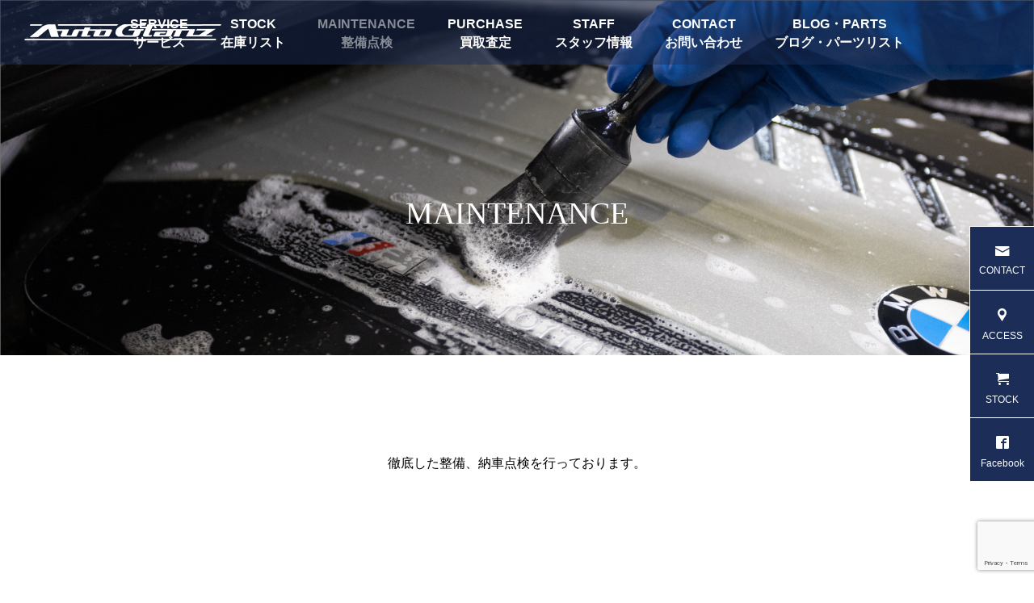

--- FILE ---
content_type: text/html; charset=UTF-8
request_url: http://a-glanz.com/maintenance/
body_size: 11886
content:
<!DOCTYPE html>
<html class="pc" lang="ja">
<head>
<meta charset="UTF-8">
<!--[if IE]><meta http-equiv="X-UA-Compatible" content="IE=edge"><![endif]-->
<meta name="viewport" content="width=device-width">
<title>アルピナ中古車専門店アウトグランツ/BMWアルピナ|お客様の声</title>
<meta name="description" content="アウトグランツはBMW及びALPINAの中古車を専門に豊富な在庫で展示販売しております。BMWディーラー出身のスタッフが選びに選び抜いた良質車を自信を持ってお勧めいたします。このページはお客様の声ページです。">
<link rel="pingback" href="http://a-glanz.com/xmlrpc.php">
<meta name='robots' content='max-image-preview:large' />
<link rel='dns-prefetch' href='//www.googletagmanager.com' />
<link rel="alternate" type="application/rss+xml" title="アルピナ中古車専門店アウトグランツ/BMWアルピナ &raquo; フィード" href="http://a-glanz.com/feed/" />
<link rel="alternate" type="application/rss+xml" title="アルピナ中古車専門店アウトグランツ/BMWアルピナ &raquo; コメントフィード" href="http://a-glanz.com/comments/feed/" />
<link rel="alternate" title="oEmbed (JSON)" type="application/json+oembed" href="http://a-glanz.com/wp-json/oembed/1.0/embed?url=http%3A%2F%2Fa-glanz.com%2Fmaintenance%2F" />
<link rel="alternate" title="oEmbed (XML)" type="text/xml+oembed" href="http://a-glanz.com/wp-json/oembed/1.0/embed?url=http%3A%2F%2Fa-glanz.com%2Fmaintenance%2F&#038;format=xml" />
<style id='wp-img-auto-sizes-contain-inline-css' type='text/css'>
img:is([sizes=auto i],[sizes^="auto," i]){contain-intrinsic-size:3000px 1500px}
/*# sourceURL=wp-img-auto-sizes-contain-inline-css */
</style>
<link rel='stylesheet' id='style-css' href='http://a-glanz.com/wp-content/themes/falcon_child/style.css?ver=1.0' type='text/css' media='all' />
<style id='wp-block-library-inline-css' type='text/css'>
:root{--wp-block-synced-color:#7a00df;--wp-block-synced-color--rgb:122,0,223;--wp-bound-block-color:var(--wp-block-synced-color);--wp-editor-canvas-background:#ddd;--wp-admin-theme-color:#007cba;--wp-admin-theme-color--rgb:0,124,186;--wp-admin-theme-color-darker-10:#006ba1;--wp-admin-theme-color-darker-10--rgb:0,107,160.5;--wp-admin-theme-color-darker-20:#005a87;--wp-admin-theme-color-darker-20--rgb:0,90,135;--wp-admin-border-width-focus:2px}@media (min-resolution:192dpi){:root{--wp-admin-border-width-focus:1.5px}}.wp-element-button{cursor:pointer}:root .has-very-light-gray-background-color{background-color:#eee}:root .has-very-dark-gray-background-color{background-color:#313131}:root .has-very-light-gray-color{color:#eee}:root .has-very-dark-gray-color{color:#313131}:root .has-vivid-green-cyan-to-vivid-cyan-blue-gradient-background{background:linear-gradient(135deg,#00d084,#0693e3)}:root .has-purple-crush-gradient-background{background:linear-gradient(135deg,#34e2e4,#4721fb 50%,#ab1dfe)}:root .has-hazy-dawn-gradient-background{background:linear-gradient(135deg,#faaca8,#dad0ec)}:root .has-subdued-olive-gradient-background{background:linear-gradient(135deg,#fafae1,#67a671)}:root .has-atomic-cream-gradient-background{background:linear-gradient(135deg,#fdd79a,#004a59)}:root .has-nightshade-gradient-background{background:linear-gradient(135deg,#330968,#31cdcf)}:root .has-midnight-gradient-background{background:linear-gradient(135deg,#020381,#2874fc)}:root{--wp--preset--font-size--normal:16px;--wp--preset--font-size--huge:42px}.has-regular-font-size{font-size:1em}.has-larger-font-size{font-size:2.625em}.has-normal-font-size{font-size:var(--wp--preset--font-size--normal)}.has-huge-font-size{font-size:var(--wp--preset--font-size--huge)}.has-text-align-center{text-align:center}.has-text-align-left{text-align:left}.has-text-align-right{text-align:right}.has-fit-text{white-space:nowrap!important}#end-resizable-editor-section{display:none}.aligncenter{clear:both}.items-justified-left{justify-content:flex-start}.items-justified-center{justify-content:center}.items-justified-right{justify-content:flex-end}.items-justified-space-between{justify-content:space-between}.screen-reader-text{border:0;clip-path:inset(50%);height:1px;margin:-1px;overflow:hidden;padding:0;position:absolute;width:1px;word-wrap:normal!important}.screen-reader-text:focus{background-color:#ddd;clip-path:none;color:#444;display:block;font-size:1em;height:auto;left:5px;line-height:normal;padding:15px 23px 14px;text-decoration:none;top:5px;width:auto;z-index:100000}html :where(.has-border-color){border-style:solid}html :where([style*=border-top-color]){border-top-style:solid}html :where([style*=border-right-color]){border-right-style:solid}html :where([style*=border-bottom-color]){border-bottom-style:solid}html :where([style*=border-left-color]){border-left-style:solid}html :where([style*=border-width]){border-style:solid}html :where([style*=border-top-width]){border-top-style:solid}html :where([style*=border-right-width]){border-right-style:solid}html :where([style*=border-bottom-width]){border-bottom-style:solid}html :where([style*=border-left-width]){border-left-style:solid}html :where(img[class*=wp-image-]){height:auto;max-width:100%}:where(figure){margin:0 0 1em}html :where(.is-position-sticky){--wp-admin--admin-bar--position-offset:var(--wp-admin--admin-bar--height,0px)}@media screen and (max-width:600px){html :where(.is-position-sticky){--wp-admin--admin-bar--position-offset:0px}}

/*# sourceURL=wp-block-library-inline-css */
</style><style id='global-styles-inline-css' type='text/css'>
:root{--wp--preset--aspect-ratio--square: 1;--wp--preset--aspect-ratio--4-3: 4/3;--wp--preset--aspect-ratio--3-4: 3/4;--wp--preset--aspect-ratio--3-2: 3/2;--wp--preset--aspect-ratio--2-3: 2/3;--wp--preset--aspect-ratio--16-9: 16/9;--wp--preset--aspect-ratio--9-16: 9/16;--wp--preset--color--black: #000000;--wp--preset--color--cyan-bluish-gray: #abb8c3;--wp--preset--color--white: #ffffff;--wp--preset--color--pale-pink: #f78da7;--wp--preset--color--vivid-red: #cf2e2e;--wp--preset--color--luminous-vivid-orange: #ff6900;--wp--preset--color--luminous-vivid-amber: #fcb900;--wp--preset--color--light-green-cyan: #7bdcb5;--wp--preset--color--vivid-green-cyan: #00d084;--wp--preset--color--pale-cyan-blue: #8ed1fc;--wp--preset--color--vivid-cyan-blue: #0693e3;--wp--preset--color--vivid-purple: #9b51e0;--wp--preset--gradient--vivid-cyan-blue-to-vivid-purple: linear-gradient(135deg,rgb(6,147,227) 0%,rgb(155,81,224) 100%);--wp--preset--gradient--light-green-cyan-to-vivid-green-cyan: linear-gradient(135deg,rgb(122,220,180) 0%,rgb(0,208,130) 100%);--wp--preset--gradient--luminous-vivid-amber-to-luminous-vivid-orange: linear-gradient(135deg,rgb(252,185,0) 0%,rgb(255,105,0) 100%);--wp--preset--gradient--luminous-vivid-orange-to-vivid-red: linear-gradient(135deg,rgb(255,105,0) 0%,rgb(207,46,46) 100%);--wp--preset--gradient--very-light-gray-to-cyan-bluish-gray: linear-gradient(135deg,rgb(238,238,238) 0%,rgb(169,184,195) 100%);--wp--preset--gradient--cool-to-warm-spectrum: linear-gradient(135deg,rgb(74,234,220) 0%,rgb(151,120,209) 20%,rgb(207,42,186) 40%,rgb(238,44,130) 60%,rgb(251,105,98) 80%,rgb(254,248,76) 100%);--wp--preset--gradient--blush-light-purple: linear-gradient(135deg,rgb(255,206,236) 0%,rgb(152,150,240) 100%);--wp--preset--gradient--blush-bordeaux: linear-gradient(135deg,rgb(254,205,165) 0%,rgb(254,45,45) 50%,rgb(107,0,62) 100%);--wp--preset--gradient--luminous-dusk: linear-gradient(135deg,rgb(255,203,112) 0%,rgb(199,81,192) 50%,rgb(65,88,208) 100%);--wp--preset--gradient--pale-ocean: linear-gradient(135deg,rgb(255,245,203) 0%,rgb(182,227,212) 50%,rgb(51,167,181) 100%);--wp--preset--gradient--electric-grass: linear-gradient(135deg,rgb(202,248,128) 0%,rgb(113,206,126) 100%);--wp--preset--gradient--midnight: linear-gradient(135deg,rgb(2,3,129) 0%,rgb(40,116,252) 100%);--wp--preset--font-size--small: 13px;--wp--preset--font-size--medium: 20px;--wp--preset--font-size--large: 36px;--wp--preset--font-size--x-large: 42px;--wp--preset--spacing--20: 0.44rem;--wp--preset--spacing--30: 0.67rem;--wp--preset--spacing--40: 1rem;--wp--preset--spacing--50: 1.5rem;--wp--preset--spacing--60: 2.25rem;--wp--preset--spacing--70: 3.38rem;--wp--preset--spacing--80: 5.06rem;--wp--preset--shadow--natural: 6px 6px 9px rgba(0, 0, 0, 0.2);--wp--preset--shadow--deep: 12px 12px 50px rgba(0, 0, 0, 0.4);--wp--preset--shadow--sharp: 6px 6px 0px rgba(0, 0, 0, 0.2);--wp--preset--shadow--outlined: 6px 6px 0px -3px rgb(255, 255, 255), 6px 6px rgb(0, 0, 0);--wp--preset--shadow--crisp: 6px 6px 0px rgb(0, 0, 0);}:where(.is-layout-flex){gap: 0.5em;}:where(.is-layout-grid){gap: 0.5em;}body .is-layout-flex{display: flex;}.is-layout-flex{flex-wrap: wrap;align-items: center;}.is-layout-flex > :is(*, div){margin: 0;}body .is-layout-grid{display: grid;}.is-layout-grid > :is(*, div){margin: 0;}:where(.wp-block-columns.is-layout-flex){gap: 2em;}:where(.wp-block-columns.is-layout-grid){gap: 2em;}:where(.wp-block-post-template.is-layout-flex){gap: 1.25em;}:where(.wp-block-post-template.is-layout-grid){gap: 1.25em;}.has-black-color{color: var(--wp--preset--color--black) !important;}.has-cyan-bluish-gray-color{color: var(--wp--preset--color--cyan-bluish-gray) !important;}.has-white-color{color: var(--wp--preset--color--white) !important;}.has-pale-pink-color{color: var(--wp--preset--color--pale-pink) !important;}.has-vivid-red-color{color: var(--wp--preset--color--vivid-red) !important;}.has-luminous-vivid-orange-color{color: var(--wp--preset--color--luminous-vivid-orange) !important;}.has-luminous-vivid-amber-color{color: var(--wp--preset--color--luminous-vivid-amber) !important;}.has-light-green-cyan-color{color: var(--wp--preset--color--light-green-cyan) !important;}.has-vivid-green-cyan-color{color: var(--wp--preset--color--vivid-green-cyan) !important;}.has-pale-cyan-blue-color{color: var(--wp--preset--color--pale-cyan-blue) !important;}.has-vivid-cyan-blue-color{color: var(--wp--preset--color--vivid-cyan-blue) !important;}.has-vivid-purple-color{color: var(--wp--preset--color--vivid-purple) !important;}.has-black-background-color{background-color: var(--wp--preset--color--black) !important;}.has-cyan-bluish-gray-background-color{background-color: var(--wp--preset--color--cyan-bluish-gray) !important;}.has-white-background-color{background-color: var(--wp--preset--color--white) !important;}.has-pale-pink-background-color{background-color: var(--wp--preset--color--pale-pink) !important;}.has-vivid-red-background-color{background-color: var(--wp--preset--color--vivid-red) !important;}.has-luminous-vivid-orange-background-color{background-color: var(--wp--preset--color--luminous-vivid-orange) !important;}.has-luminous-vivid-amber-background-color{background-color: var(--wp--preset--color--luminous-vivid-amber) !important;}.has-light-green-cyan-background-color{background-color: var(--wp--preset--color--light-green-cyan) !important;}.has-vivid-green-cyan-background-color{background-color: var(--wp--preset--color--vivid-green-cyan) !important;}.has-pale-cyan-blue-background-color{background-color: var(--wp--preset--color--pale-cyan-blue) !important;}.has-vivid-cyan-blue-background-color{background-color: var(--wp--preset--color--vivid-cyan-blue) !important;}.has-vivid-purple-background-color{background-color: var(--wp--preset--color--vivid-purple) !important;}.has-black-border-color{border-color: var(--wp--preset--color--black) !important;}.has-cyan-bluish-gray-border-color{border-color: var(--wp--preset--color--cyan-bluish-gray) !important;}.has-white-border-color{border-color: var(--wp--preset--color--white) !important;}.has-pale-pink-border-color{border-color: var(--wp--preset--color--pale-pink) !important;}.has-vivid-red-border-color{border-color: var(--wp--preset--color--vivid-red) !important;}.has-luminous-vivid-orange-border-color{border-color: var(--wp--preset--color--luminous-vivid-orange) !important;}.has-luminous-vivid-amber-border-color{border-color: var(--wp--preset--color--luminous-vivid-amber) !important;}.has-light-green-cyan-border-color{border-color: var(--wp--preset--color--light-green-cyan) !important;}.has-vivid-green-cyan-border-color{border-color: var(--wp--preset--color--vivid-green-cyan) !important;}.has-pale-cyan-blue-border-color{border-color: var(--wp--preset--color--pale-cyan-blue) !important;}.has-vivid-cyan-blue-border-color{border-color: var(--wp--preset--color--vivid-cyan-blue) !important;}.has-vivid-purple-border-color{border-color: var(--wp--preset--color--vivid-purple) !important;}.has-vivid-cyan-blue-to-vivid-purple-gradient-background{background: var(--wp--preset--gradient--vivid-cyan-blue-to-vivid-purple) !important;}.has-light-green-cyan-to-vivid-green-cyan-gradient-background{background: var(--wp--preset--gradient--light-green-cyan-to-vivid-green-cyan) !important;}.has-luminous-vivid-amber-to-luminous-vivid-orange-gradient-background{background: var(--wp--preset--gradient--luminous-vivid-amber-to-luminous-vivid-orange) !important;}.has-luminous-vivid-orange-to-vivid-red-gradient-background{background: var(--wp--preset--gradient--luminous-vivid-orange-to-vivid-red) !important;}.has-very-light-gray-to-cyan-bluish-gray-gradient-background{background: var(--wp--preset--gradient--very-light-gray-to-cyan-bluish-gray) !important;}.has-cool-to-warm-spectrum-gradient-background{background: var(--wp--preset--gradient--cool-to-warm-spectrum) !important;}.has-blush-light-purple-gradient-background{background: var(--wp--preset--gradient--blush-light-purple) !important;}.has-blush-bordeaux-gradient-background{background: var(--wp--preset--gradient--blush-bordeaux) !important;}.has-luminous-dusk-gradient-background{background: var(--wp--preset--gradient--luminous-dusk) !important;}.has-pale-ocean-gradient-background{background: var(--wp--preset--gradient--pale-ocean) !important;}.has-electric-grass-gradient-background{background: var(--wp--preset--gradient--electric-grass) !important;}.has-midnight-gradient-background{background: var(--wp--preset--gradient--midnight) !important;}.has-small-font-size{font-size: var(--wp--preset--font-size--small) !important;}.has-medium-font-size{font-size: var(--wp--preset--font-size--medium) !important;}.has-large-font-size{font-size: var(--wp--preset--font-size--large) !important;}.has-x-large-font-size{font-size: var(--wp--preset--font-size--x-large) !important;}
/*# sourceURL=global-styles-inline-css */
</style>

<style id='classic-theme-styles-inline-css' type='text/css'>
/*! This file is auto-generated */
.wp-block-button__link{color:#fff;background-color:#32373c;border-radius:9999px;box-shadow:none;text-decoration:none;padding:calc(.667em + 2px) calc(1.333em + 2px);font-size:1.125em}.wp-block-file__button{background:#32373c;color:#fff;text-decoration:none}
/*# sourceURL=/wp-includes/css/classic-themes.min.css */
</style>
<link rel='stylesheet' id='contact-form-7-css' href='http://a-glanz.com/wp-content/plugins/contact-form-7/includes/css/styles.css?ver=6.1.4' type='text/css' media='all' />
<link rel='stylesheet' id='parent-style-css' href='http://a-glanz.com/wp-content/themes/falcon_tcd089/style.css?ver=6.9' type='text/css' media='all' />
<link rel='stylesheet' id='child-style-css' href='http://a-glanz.com/wp-content/themes/falcon_child/style.css?ver=6.9' type='text/css' media='all' />
<script type="text/javascript" src="http://a-glanz.com/wp-includes/js/jquery/jquery.min.js?ver=3.7.1" id="jquery-core-js"></script>
<script type="text/javascript" src="http://a-glanz.com/wp-includes/js/jquery/jquery-migrate.min.js?ver=3.4.1" id="jquery-migrate-js"></script>
<link rel="https://api.w.org/" href="http://a-glanz.com/wp-json/" /><link rel="alternate" title="JSON" type="application/json" href="http://a-glanz.com/wp-json/wp/v2/pages/61" /><link rel="canonical" href="http://a-glanz.com/maintenance/" />
<link rel='shortlink' href='http://a-glanz.com/?p=61' />
<meta name="generator" content="Site Kit by Google 1.170.0" />
<link rel="stylesheet" href="http://a-glanz.com/wp-content/themes/falcon_tcd089/css/design-plus.css?ver=1.0">
<link rel="stylesheet" href="http://a-glanz.com/wp-content/themes/falcon_tcd089/css/sns-botton.css?ver=1.0">
<link rel="stylesheet" media="screen and (max-width:1201px)" href="http://a-glanz.com/wp-content/themes/falcon_tcd089/css/responsive.css?ver=1.0">
<link rel="stylesheet" media="screen and (max-width:1201px)" href="http://a-glanz.com/wp-content/themes/falcon_tcd089/css/footer-bar.css?ver=1.0">

<script src="http://a-glanz.com/wp-content/themes/falcon_tcd089/js/jquery.easing.1.4.js?ver=1.0"></script>
<script src="http://a-glanz.com/wp-content/themes/falcon_tcd089/js/jscript.js?ver=1.0"></script>
<script src="http://a-glanz.com/wp-content/themes/falcon_tcd089/js/jquery.cookie.min.js?ver=1.0"></script>
<script src="http://a-glanz.com/wp-content/themes/falcon_tcd089/js/comment.js?ver=1.0"></script>
<script src="http://a-glanz.com/wp-content/themes/falcon_tcd089/js/parallax.js?ver=1.0"></script>

<link rel="stylesheet" href="http://a-glanz.com/wp-content/themes/falcon_tcd089/js/simplebar.css?ver=1.0">
<script src="http://a-glanz.com/wp-content/themes/falcon_tcd089/js/simplebar.min.js?ver=1.0"></script>


<script src="http://a-glanz.com/wp-content/themes/falcon_tcd089/js/header_fix.js?ver=1.0"></script>


<style type="text/css">
body { font-size:16px; }
.common_headline { font-size:38px !important; font-weight:500 !important; }
@media screen and (max-width:950px) {
  .common_headline { font-size:30px !important; }
}
@media screen and (max-width:750px) {
  body { font-size:14px; }
  .common_headline { font-size:22px !important; font-weight:600 !important; }
}
body, input, textarea { font-family: Arial, "Hiragino Sans", "ヒラギノ角ゴ ProN", "Hiragino Kaku Gothic ProN", "游ゴシック", YuGothic, "メイリオ", Meiryo, sans-serif; }

.rich_font, .p-vertical { font-family: "Times New Roman" , "游明朝" , "Yu Mincho" , "游明朝体" , "YuMincho" , "ヒラギノ明朝 Pro W3" , "Hiragino Mincho Pro" , "HiraMinProN-W3" , "HGS明朝E" , "ＭＳ Ｐ明朝" , "MS PMincho" , serif; font-weight:600; }

.rich_font_type1 { font-family: Arial, "ヒラギノ角ゴ ProN W3", "Hiragino Kaku Gothic ProN", "メイリオ", Meiryo, sans-serif; font-weight:600; }
.rich_font_type2 { font-family: Arial, "Hiragino Sans", "ヒラギノ角ゴ ProN", "Hiragino Kaku Gothic ProN", "游ゴシック", YuGothic, "メイリオ", Meiryo, sans-serif; font-weight:600; }
.rich_font_type3 { font-family: "Times New Roman" , "游明朝" , "Yu Mincho" , "游明朝体" , "YuMincho" , "ヒラギノ明朝 Pro W3" , "Hiragino Mincho Pro" , "HiraMinProN-W3" , "HGS明朝E" , "ＭＳ Ｐ明朝" , "MS PMincho" , serif; font-weight:600; }

#header { background:rgba(28,46,88,0.5); }
body.single #header, body.no_index_header_content #header, body.header_fix #header { background:rgba(28,46,88,1); }
#header:hover { background:rgba(28,46,88,1) !important; }
#header a, #header_search_button:before { color:#ffffff; }
#header a:hover, #header_search_button:hover:before { color:rgba(255,255,255,0.5); }
#header_logo .logo_text { font-size:32px; }
#footer_logo .logo_text { font-size:32px; }
@media screen and (max-width:1201px) {
  #header_logo .logo_text { font-size:24px; }
  #footer_logo .logo_text { font-size:24px; }
}
#global_menu > ul > li > a { color:#ffffff; }
#global_menu > ul > li > a:hover, #global_menu > ul > li.current-menu-item > a, #header.active #global_menu > ul > li.active > a, #header.active #global_menu > ul > li.active_megamenu_button > a { color:rgba(255,255,255,0.5); }
#global_menu ul ul a { background:#1c2e58; }
#global_menu ul ul a:hover { color:#ffffff; background:#1c2e58; }
#global_menu ul ul li.menu-item-has-children > a:before { color:#ffffff; }
.mobile #header, .mobile body.single.header_fix #header  { background:rgba(28,46,88,1); }
.mobile body.single #header:hover { background:rgba(28,46,88,1); }
.mobile #header:hover { background:rgba(28,46,88,1) !important; }
#drawer_menu { color:#ffffff; background:#1a2746; }
#drawer_menu a { color:#ffffff; }
#drawer_menu a:hover { color:#1c2e58; }
#mobile_menu a { color:#ffffff; border-color:#1c2e58; }
#mobile_menu li li a { background:#3c445a; }
#mobile_menu a:hover, #drawer_menu .close_button:hover, #mobile_menu .child_menu_button:hover { color:#ffffff; background:#202d4c; }
#mobile_menu .child_menu_button .icon:before, #mobile_menu .child_menu_button:hover .icon:before { color:#ffffff; }
#footer_search .button label:before { color:#ffffff; }
#footer_search .button label:hover:before { color:rgba(255,255,255,0.5); }
#footer_banner a { color:#ffffff !important; }
#footer_banner .title { font-size:22px; }
#footer_banner .sub_title { font-size:14px; }
@media screen and (max-width:1050px) {
  #footer_banner .title { font-size:18px; }
  #footer_banner .sub_title { font-size:12px; }
}
.author_profile .avatar_area img, .animate_image img, .animate_background .image {
  width:100%; height:auto;
  -webkit-transition: transform  0.5s ease;
  transition: transform  0.5s ease;
}
.author_profile a.avatar:hover img, .animate_image:hover img, .animate_background:hover .image {
  -webkit-transform: scale(1.2);
  transform: scale(1.2);
}


a { color:#000; }

.sns_button_list.color_type2 li.contact a:before, .author_profile .author_link li.contact a:before, .author_profile .author_link li.user_url a:before
  { color:#1c2e58; }

.widget_headline, .page_navi span.current, #post_pagination p, #comment_tab li.active a, #index_news_ticker .category, #side_menu a, #copyright, .news_list .item, .blog_list .item,
  #return_top a, #footer_banner .title_area, .widget_tab_post_list_button div.active, .widget_tab_post_list, #showroom_list .title, .megamenu_a .category, .megamenu_b .title, #showroom_sort_button a.active,
    #related_post .category, #showroom_title_area_bottom:before
      { background:#1c2e58; }

.page_navi span.current, #post_pagination p, .widget_tab_post_list_button div.active, #showroom_sort_button a.active
  { border-color:#1c2e58; }

#footer_menu ul li a:hover { color:rgba(28,46,88,0.5); }

.megamenu, #showroom_gallery p, #showroom_list .category, .index_showroom_list .category
  { background-color:#1c2e58; }

#showroom_gallery_nav .owl-item.current .item:before, #showroom_gallery_nav .item:hover:before
  { box-shadow:inset 0 0 0 4px #1c2e58; }
a:hover, #footer_top a:hover, #footer_social_link li a:hover:before, #next_prev_post a:hover, .single_copy_title_url_btn:hover,
  .tcdw_search_box_widget .search_area .search_button:hover:before, #single_author_title_area .author_link li a:hover:before, .author_profile a:hover, #post_meta_bottom a:hover, .cardlink_title a:hover,
    .comment a:hover, .comment_form_wrapper a:hover
      { color:#1c2e58; }

.page_navi a:hover, #post_pagination a:hover, #p_readmore .button:hover, .c-pw__btn:hover, #comment_tab li a:hover, #submit_comment:hover, #cancel_comment_reply a:hover,
  #wp-calendar #prev a:hover, #wp-calendar #next a:hover, #wp-calendar td a:hover, #comment_tab li a:hover, #return_top a:hover, #side_menu a:hover, #related_post .category:hover
      { background-color:#1c2e58; }

.page_navi a:hover, #post_pagination a:hover, #comment_textarea textarea:focus, .c-pw__box-input:focus
  { border-color:#1c2e58; }

.post_content a, .custom-html-widget a { color:#000000; }
.post_content a:hover, .custom-html-widget a:hover { color:#1c2e58; }

.design_button.type2 a, .design_button.type3 a { color:#000000 !important; border-color:rgba(0,0,0,1); }
.design_button.type2 a:hover, .design_button.type3 a:hover { color:#ffffff !important; border-color:rgba(28,46,88,1); }
.design_button.type2 a:before, .design_button.type3 a:before { background:#1c2e58; }
.styled_h2 {
  font-size:26px !important; text-align:left; color:#ffffff; background:#000000;  border-top:0px solid #dddddd;
  border-bottom:0px solid #dddddd;
  border-left:0px solid #dddddd;
  border-right:0px solid #dddddd;
  padding:15px 15px 15px 15px !important;
  margin:0px 0px 30px !important;
}
.styled_h3 {
  font-size:22px !important; text-align:left; color:#000000;   border-top:0px solid #dddddd;
  border-bottom:0px solid #dddddd;
  border-left:2px solid #000000;
  border-right:0px solid #dddddd;
  padding:6px 0px 6px 16px !important;
  margin:0px 0px 30px !important;
}
.styled_h4 {
  font-size:18px !important; text-align:left; color:#000000;   border-top:0px solid #dddddd;
  border-bottom:1px solid #dddddd;
  border-left:0px solid #dddddd;
  border-right:0px solid #dddddd;
  padding:3px 0px 3px 20px !important;
  margin:0px 0px 30px !important;
}
.styled_h5 {
  font-size:14px !important; text-align:left; color:#000000;   border-top:0px solid #dddddd;
  border-bottom:1px solid #dddddd;
  border-left:0px solid #dddddd;
  border-right:0px solid #dddddd;
  padding:3px 0px 3px 24px !important;
  margin:0px 0px 30px !important;
}
@media screen and (max-width:750px) {
  .styled_h2 { font-size:16px !important; margin:0px 0px 20px !important; }
  .styled_h3 { font-size:16px !important; margin:0px 0px 20px !important; }
  .styled_h4 { font-size:15px !important; margin:0px 0px 20px !important; }
  .styled_h5 { font-size:14px !important; margin:0px 0px 20px !important; }
}
.q_custom_button1 {
  color:#ffffff !important;
  border-color:rgba(83,83,83,1);
}
.q_custom_button1.animation_type1 { background:#535353; }
.q_custom_button1:hover, .q_custom_button1:focus {
  color:#ffffff !important;
  border-color:rgba(125,125,125,1);
}
.q_custom_button1.animation_type1:hover { background:#7d7d7d; }
.q_custom_button1:before { background:#7d7d7d; }
.q_custom_button2 {
  color:#ffffff !important;
  border-color:rgba(83,83,83,1);
}
.q_custom_button2.animation_type1 { background:#535353; }
.q_custom_button2:hover, .q_custom_button2:focus {
  color:#ffffff !important;
  border-color:rgba(125,125,125,1);
}
.q_custom_button2.animation_type1:hover { background:#7d7d7d; }
.q_custom_button2:before { background:#7d7d7d; }
.speech_balloon_left1 .speach_balloon_text { background-color: #ffdfdf; border-color: #ffdfdf; color: #000000 }
.speech_balloon_left1 .speach_balloon_text::before { border-right-color: #ffdfdf }
.speech_balloon_left1 .speach_balloon_text::after { border-right-color: #ffdfdf }
.speech_balloon_left2 .speach_balloon_text { background-color: #ffffff; border-color: #ff5353; color: #000000 }
.speech_balloon_left2 .speach_balloon_text::before { border-right-color: #ff5353 }
.speech_balloon_left2 .speach_balloon_text::after { border-right-color: #ffffff }
.speech_balloon_right1 .speach_balloon_text { background-color: #ccf4ff; border-color: #ccf4ff; color: #000000 }
.speech_balloon_right1 .speach_balloon_text::before { border-left-color: #ccf4ff }
.speech_balloon_right1 .speach_balloon_text::after { border-left-color: #ccf4ff }
.speech_balloon_right2 .speach_balloon_text { background-color: #ffffff; border-color: #0789b5; color: #000000 }
.speech_balloon_right2 .speach_balloon_text::before { border-left-color: #0789b5 }
.speech_balloon_right2 .speach_balloon_text::after { border-left-color: #ffffff }
.qt_google_map .pb_googlemap_custom-overlay-inner { background:#1c2e58; color:#ffffff; }
.qt_google_map .pb_googlemap_custom-overlay-inner::after { border-color:#1c2e58 transparent transparent transparent; }
.design_headline1 { font-size:28px !important; background:#000; color:#fff; height:70px; line-height:70px !important; position:relative; text-align:center; margin:0 0 30px 0 !important; padding:0 !important; }
.design_headline2 { font-size:26px !important; background:#eee; height:70px; line-height:70px !important; position:relative; text-align:center; margin:0 0 50px 0 !important; padding:0 !important; }
.design_headline2 .num { font-size:20px !important; width:50px; height:50px; line-height:50px; font-family:'Arial'; display:block; background:#000; position:absolute; top:10px; left:10px; color:#fff; }
@media screen and (max-width:750px) {
  .design_headline1 { font-size:16px !important; height:50px; line-height:50px !important; margin:0 0 20px 0 !important; }
  .design_headline2 { font-size:16px !important; height:50px; line-height:50px !important; margin:0 0 20px 0 !important; }
  .design_headline2 .num { font-size:14px !important; width:30px; height:30px; line-height:30px; }
}
</style>

<style id="current-page-style" type="text/css">
.lp_free_space.num1 .lp_free_space_inner { padding-top:115px; padding-bottom:120px; }
@media screen and (max-width:750px) {
  .lp_free_space.num1 .lp_free_space_inner { padding-top:40px; padding-bottom:40px; }
}
.lp_benefit.num2 .title { background:rgba(28,46,88,0.3); }
.lp_benefit.num2 .lp_benefit_inner { padding-top:115px; padding-bottom:120px; }
@media screen and (max-width:750px) {
  .lp_benefit.num2 .lp_benefit_inner { padding-top:40px; padding-bottom:40px; }
}
.lp_benefit.num2 .lp_benefit_inner {
    padding-top: 0;
}</style>

<script type="text/javascript">
jQuery(document).ready(function($){

  
  
});
</script>
<script type="text/javascript">
jQuery(function($){
  if ($('.megamenu_a .slider').length){
    $('.megamenu_a .slider').addClass('owl-carousel').owlCarousel({
      autoplay: true,
      autoplayHoverPause: true,
      autoplayTimeout: 5000,
      autoplaySpeed: 700,
      dots: false,
      items: 4,
      loop: true,
      nav: true,
      navText: ['&#xe90f', '&#xe910']
    });
  }
});
</script>

		<style type="text/css" id="wp-custom-css">
			/* header */
#page_header_inner {
    top: 60%;
}
#header_slider .item1 .catch_list .num0 .bg_item {
    background: #1c2e585c;
}
#header_slider .item2 .catch_list .num0 .bg_item {
    background: #1c2e585c;
}
#header_slider .item3 .catch_list .num0 .bg_item {
    background: #1c2e585c;
}
#header_slider .item4 .catch_list .num0 .bg_item {
    background: #1c2e585c;
}
#header_search_button {
    display: none;
}
#global_menu > ul > li > a {
    line-height: 105px;
}
#menu-item-226 > a::after{
	content: 'SERVICE';
	display: block;
	line-height: 0;
	margin-top: -75px;
}
#menu-item-59 > a::after{
	content: 'STOCK';
	display: block;
	line-height: 0;
	margin-top: -75px;
}
#menu-item-79 > a::after{
	content: 'MAINTENANCE';
	display: block;
	line-height: 0;
	margin-top: -75px;
}
#menu-item-60 > a::after{
	content: 'PURCHASE';
	display: block;
	line-height: 0;
	margin-top: -75px;
}
#menu-item-78 > a::after{
	content: 'STAFF';
	display: block;
	line-height: 0;
	margin-top: -75px;
}
#menu-item-276 > a::after{
	content: 'CONTACT';
	display: block;
	line-height: 0;
	margin-top: -75px;
}
#menu-item-541 > a::after{
	content: 'BLOG・PARTS';
	display: block;
	line-height: 0;
	margin-top: -75px;
}
/* フッター */
#footer_search {
    display: none;
}
/* トップページ */
.cb_showroom_list{
	padding-bottom: 70px;
}
.stock_button{
	margin-top: 0 !important;
	margin-bottom: 0 !important;
}
.youtube_design_button {
    margin-top: 70px;
	   margin-bottom: 120px;
}
.wpcf7 {
    width: 100%;
    margin: 0 0 2.5em !important;
    padding: 0;
    border: none;
    background: #fafafa;
    font-size: 14px;
    background: #fff;
}
table.CF7_table{
	width:80%;
	margin:0 auto;
}

table.CF7_table tr{
	border-top: 1px solid #e5e5e5;
}

.single .entry-content table.CF7_table,
.page .entry-content table.CF7_table{
	display:table;
}

/*入力欄*/
.CF7_table input, .CF7_table textarea {
	border: 1px solid #d8d8d8;
}

.CF7_table ::placeholder {
	color:#797979;
}

/*「必須」文字*/
.CF7_req{
	font-size:.9em;
	padding: 5px;
	background: #bd1010;
	color: #fff;
	margin-right:1em;
}

/*「任意」文字*/
.CF7_unreq{
	font-size:.9em;
	padding: 5px;
	background: #bdbdbd;/*グレー*/
	color: #fff;
	margin-right:1em;
}

/* タイトル列 */
@media screen and (min-width: 768px){
	.CF7_table th{
	width:30%;/*横幅*/
	background-color: #f2f2f2;
  text-align: left;
  vertical-align: middle;
	}
}

/* レスポンシブ */
@media screen and (max-width: 768px){
	table.CF7_table{
	width:95%;
	}
	.CF7_table tr, .CF7_table td, .CF7_table th{
	display: block;
	width: 100%;
	line-height:2.5em;
	}
	.CF7_table th{
	background-color:#ebedf5;
	}
}

/* 「送信する」ボタン */
.wpcf7 input.wpcf7-submit {
	background-color: #202e55;
    border: 0;
    color: #fff;
    font-size: 1.2em;
    font-weight: bold;
    margin: 50px auto 0;
}

.CF7_btn{
	text-align:center;
	margin-top:20px;
}

.wpcf7-spinner{
	width:0;
	margin:0;
}

.ytb-btn{
	margin-top: 70px;
	padding-bottom: 120px;
}

/* stock */
.lp_free_space.num1 .lp_free_space_stock_inner {
    padding-top: 115px;
    padding-bottom: 120px;
}
#container #page_header{
	margin-bottom: 0 !important;
}
.Headline{
  animation: SlideIn 1.6s;
}
@keyframes SlideIn {
  0% {
    opacity: 0;
    transform: translateY(64px);
  }
  100% {
    opacity: 1;
    transform: translateY(0);
  }
}
#Contents{
	padding-bottom: 120px;
}
.stock-list li {
    background-color: rgb(35 46 82) !important;
}
#showroom_gallery_wrap .design_button.type2 a:hover{
    color: #fff !important;
    border-color: #1c2e58 !important;
}
#showroom_gallery_wrap .design_button.type2 a:before {
    background: #1c2e58;
}
#showroom_button a:before {
    background: #1c2e58;
}
#contact-btn{
	padding: 50px 0;
}
#contact-btn button{
			display: inline-block;
    min-width: 260px;
    max-width: 100%;
    height: 70px;
    line-height: 70px;
    font-size: 16px;
    padding: 0 20px;
    position: relative;
    overflow: hidden;
    z-index: 3;
    -webkit-box-sizing: border-box;
    box-sizing: border-box;
    -webkit-transition: all .35s ease;
    transition: all .35s ease;
}

/* blog */
.category-wrap{
	display: flex;
	padding-bottom: 1px;
	display: -webkit-box;
	display: -ms-flexbox;
	display: -webkit-flex;
	display: flex;
	-ms-flex-wrap: wrap;
	-webkit-flex-wrap: wrap;
	flex-wrap: wrap;
	margin-bottom: -1px;
}
.category-wrap li{
	width: 25%;
	margin: 0 -1px -1px 0;
	margin-right: -1px !important;
}
.category-wrap li a{
	color: #000;
	display: block;
	height: 60px;
	line-height: 60px;
	text-align: center;
	border: 1px solid #ddd;
	-webkit-box-sizing: border-box;
	box-sizing: border-box;
}
.category-wrap li a:hover{
	background: #f2f2f2;
}
.category-wrap　.current_page_item{
	background: #1c2e58;
}
.category-wrap　.current_page_item a{
	color: #fff;
}
.blog_list{
	margin-top: 70px;
}
@media screen and (max-width: 768px){
	.category-wrap li {
    width: 50%;
	}
}		</style>
		</head>
<body id="body" class="wp-singular page-template page-template-page-lp page-template-page-lp-php page page-id-61 wp-theme-falcon_tcd089 wp-child-theme-falcon_child use_header_fix use_mobile_header_fix">


 
 
 <header id="header">
    <div id="header_logo">
   <p class="logo">
 <a href="http://a-glanz.com/" title="アルピナ中古車専門店アウトグランツ/BMWアルピナ">
    <img class="logo_image" src="http://a-glanz.com/wp-content/uploads/2023/07/footer_logo.png?1768969906" alt="アルピナ中古車専門店アウトグランツ/BMWアルピナ" title="アルピナ中古車専門店アウトグランツ/BMWアルピナ" width="244" height="20" />
     </a>
</p>

  </div>
    <div id="header_search">
   <div id="header_search_button"></div>
   <form role="search" method="get" id="header_searchform" action="http://a-glanz.com">
    <div class="input_area"><input type="text" value="" id="header_search_input" name="s" autocomplete="off"></div>
    <div class="button"><label for="header_search_button"></label><input type="submit" id="header_search_button" value=""></div>
   </form>
  </div>
      <a id="global_menu_button" href="#"><span></span><span></span><span></span></a>
  <nav id="global_menu">
   <ul id="menu-%e3%82%b5%e3%83%b3%e3%83%97%e3%83%ab%e3%83%a1%e3%83%8b%e3%83%a5%e3%83%bc" class="menu"><li id="menu-item-226" class="menu-item menu-item-type-post_type menu-item-object-page menu-item-226 "><a href="http://a-glanz.com/service/">サービス</a></li>
<li id="menu-item-59" class="menu-item menu-item-type-post_type menu-item-object-page menu-item-59 "><a href="http://a-glanz.com/stock/">在庫リスト</a></li>
<li id="menu-item-79" class="menu-item menu-item-type-post_type menu-item-object-page current-menu-item page_item page-item-61 current_page_item menu-item-79 "><a href="http://a-glanz.com/maintenance/" aria-current="page">整備点検</a></li>
<li id="menu-item-60" class="menu-item menu-item-type-post_type menu-item-object-page menu-item-60 "><a href="http://a-glanz.com/purchase/">買取査定</a></li>
<li id="menu-item-78" class="menu-item menu-item-type-post_type menu-item-object-page menu-item-78 "><a href="http://a-glanz.com/staff/">スタッフ情報</a></li>
<li id="menu-item-276" class="menu-item menu-item-type-post_type menu-item-object-page menu-item-276 "><a href="http://a-glanz.com/contact/">お問い合わせ</a></li>
<li id="menu-item-541" class="menu-item menu-item-type-post_type menu-item-object-page menu-item-has-children menu-item-541 "><a href="http://a-glanz.com/blog/">ブログ・パーツリスト</a>
<ul class="sub-menu">
	<li id="menu-item-543" class="menu-item menu-item-type-taxonomy menu-item-object-category menu-item-543 "><a href="http://a-glanz.com/category/news/">ニュース</a></li>
	<li id="menu-item-272" class="menu-item menu-item-type-taxonomy menu-item-object-category menu-item-272 "><a href="http://a-glanz.com/category/voice/">お客様の声</a></li>
	<li id="menu-item-542" class="menu-item menu-item-type-taxonomy menu-item-object-category menu-item-542 "><a href="http://a-glanz.com/category/parts/">パーツリスト</a></li>
</ul>
</li>
</ul>  </nav>
     </header>

 
<div id="container" >

 
<div id="page_header">

 <div id="page_header_inner" style="width:1150px;">
    <h1 class="catch common_headline rich_font_type3 animation_type1 animate_item">MAINTENANCE</h1>
     </div>

 
 
  <div class="bg_image" style="background:url(http://a-glanz.com/wp-content/uploads/2023/07/maintenance-bk.png) no-repeat center top; background-size:cover;"></div>
  
</div>

<div id="lp_page_content">

 
  <div class="lp_content lp_free_space type1 num1" id="lp_content_1">

  <div class="lp_free_space_inner" style="width:1150px;">

   
      <div class="post_content clearfix inview">
    <p style="text-align: center">徹底した整備、納車点検を行っております。</p>
   </div>
   
  </div><!-- END .lp_free_space_inner -->

 </div><!-- END .lp_free_space -->

  <div class="lp_content lp_benefit num2" id="lp_content_2">

  <div class="lp_benefit_inner" style="width:1150px;">

   
      <div class="benefit_list inview">
        <div class="item">
     <div class="image" style="background:url(http://a-glanz.com/wp-content/uploads/2023/08/maintenance01.png) no-repeat center top; background-size:cover;">
            <h4 class="title"><span>アフターサービス</span></h4>
           </div>
     <div class="content">
            <div class="desc">
       <p>お客様に満足のいくカーライフ送って頂くために車検・整備に加え、鈑金塗装ではアルピナブルーを見事に再現する技術。内装シートやステアリング、トリムのリペアなど、専門技術と知識でフルサポートいたします。</p>
      </div>
           </div>
    </div>
        <div class="item">
     <div class="image" style="background:url(http://a-glanz.com/wp-content/uploads/2023/08/maintenance02.png) no-repeat center top; background-size:cover;">
            <h4 class="title"><span>メカニック</span></h4>
           </div>
     <div class="content">
            <div class="desc">
       <p>BMW＆ALPINAに特化した専門店として、多くの整備実績があるからこそオーナーの気持ちを理解し、共感し、質の高い整備をご提供することができます。専門的な事や疑問・心配ごとなど何でもご相談ください。</p>
      </div>
           </div>
    </div>
        <div class="item">
     <div class="image" style="background:url(http://a-glanz.com/wp-content/uploads/2023/08/maintenance03.png) no-repeat center top; background-size:cover;">
            <h4 class="title"><span>洗車</span></h4>
           </div>
     <div class="content">
            <div class="desc">
       <p>BMW＆ALPINA専門店では洗車サービスにもこだわります。いつも綺麗な愛車を維持して頂きたいからです。汚れは放置すると蓄積して落としづらくなるものです。専門スタッフによる手洗い洗車をご利用ください。</p>
      </div>
           </div>
    </div>
       </div>
   
  </div><!-- END .lp_benefit_inner -->

 </div><!-- END .lp_benefit -->


 
</div><!-- END #lp_page_contents -->

 
  <div id="footer_banner">
    <div class="item">
   <a class="link animate_background" href="/category/parts">
    <div class="image_wrap">
     <div class="image" style="background:url(http://a-glanz.com/wp-content/uploads/2023/07/img06.png) no-repeat center center; background-size:cover;"></div>
    </div>
    <div class="title_area">
     <div class="title_area_inner">
      <h3 class="title rich_font_type3">パーツリスト</h3>
           </div>
    </div>
   </a>
  </div>
    <div class="item">
   <a class="link animate_background" href="/shop">
    <div class="image_wrap">
     <div class="image" style="background:url(http://a-glanz.com/wp-content/uploads/2023/07/staff-bk.png) no-repeat center center; background-size:cover;"></div>
    </div>
    <div class="title_area">
     <div class="title_area_inner">
      <h3 class="title rich_font_type3">会社概要</h3>
           </div>
    </div>
   </a>
  </div>
    <div class="item">
   <a class="link animate_background" href="/maintenance">
    <div class="image_wrap">
     <div class="image" style="background:url(http://a-glanz.com/wp-content/uploads/2023/07/img05.png) no-repeat center center; background-size:cover;"></div>
    </div>
    <div class="title_area">
     <div class="title_area_inner">
      <h3 class="title rich_font_type3">整備点検</h3>
           </div>
    </div>
   </a>
  </div>
   </div><!-- END #footer_banner -->
 
 
 <footer id="footer">

  
    <div id="footer_top">
      <div id="footer_logo">
    
<h2 class="logo">
 <a href="http://a-glanz.com/" title="アルピナ中古車専門店アウトグランツ/BMWアルピナ">
    <img class="logo_image" src="http://a-glanz.com/wp-content/uploads/2023/07/site_logo.png?1768969906" alt="アルピナ中古車専門店アウトグランツ/BMWアルピナ" title="アルピナ中古車専門店アウトグランツ/BMWアルピナ" width="375" height="59" />
     </a>
</h2>

   </div>
            <ul id="footer_sns" class="sns_button_list clearfix color_type2">
    <li class="insta"><a href="https://www.instagram.com/auto_glanz_alpina/" rel="nofollow noopener" target="_blank" title="Instagram"><span>Instagram</span></a></li>        <li class="facebook"><a href="https://www.facebook.com/people/%E3%82%A2%E3%82%A6%E3%83%88%E3%82%B0%E3%83%A9%E3%83%B3%E3%83%84/100063556751277/?fref=ts%2F" rel="nofollow noopener" target="_blank" title="Facebook"><span>Facebook</span></a></li>        <li class="youtube"><a href="https://www.youtube.com/@autoglanz.alpina" rel="nofollow noopener" target="_blank" title="Youtube"><span>Youtube</span></a></li>           </ul>
     </div><!-- END #footer_top -->
  
    <div id="footer_menu">
   <ul id="menu-%e3%82%b5%e3%83%b3%e3%83%97%e3%83%ab%e3%83%a1%e3%83%8b%e3%83%a5%e3%83%bc-1" class="menu"><li class="menu-item menu-item-type-post_type menu-item-object-page menu-item-226 "><a href="http://a-glanz.com/service/">サービス</a></li>
<li class="menu-item menu-item-type-post_type menu-item-object-page menu-item-59 "><a href="http://a-glanz.com/stock/">在庫リスト</a></li>
<li class="menu-item menu-item-type-post_type menu-item-object-page current-menu-item page_item page-item-61 current_page_item menu-item-79 "><a href="http://a-glanz.com/maintenance/" aria-current="page">整備点検</a></li>
<li class="menu-item menu-item-type-post_type menu-item-object-page menu-item-60 "><a href="http://a-glanz.com/purchase/">買取査定</a></li>
<li class="menu-item menu-item-type-post_type menu-item-object-page menu-item-78 "><a href="http://a-glanz.com/staff/">スタッフ情報</a></li>
<li class="menu-item menu-item-type-post_type menu-item-object-page menu-item-276 "><a href="http://a-glanz.com/contact/">お問い合わせ</a></li>
<li class="menu-item menu-item-type-post_type menu-item-object-page menu-item-541 "><a href="http://a-glanz.com/blog/">ブログ・パーツリスト</a></li>
</ul>  </div>
  
  
    <p id="copyright">COPYRIGHT (c) AUTO-GLANTZ. ALL RIGHTS RESERVED</p>

 </footer>

 <div id="return_top">
  <a href="#body"><span>TOP</span></a>
 </div>

 
</div><!-- #container -->

<div id="side_menu">
  <a class="mail" href="/wp/contact/"><span>CONTACT</span></a>
  <a class="map" href="/wp/shop/#access"><span>ACCESS</span></a>
  <a class="cart" href="/wp/stock"><span>STOCK</span></a>
  <a class="facebook" href="https://www.facebook.com/people/%E3%82%A2%E3%82%A6%E3%83%88%E3%82%B0%E3%83%A9%E3%83%B3%E3%83%84/100063556751277/?fref=ts%2F"><span>Facebook</span></a>
 </div>

<div id="drawer_menu">
 <nav>
  <ul id="mobile_menu" class="menu"><li class="menu-item menu-item-type-post_type menu-item-object-page menu-item-226 "><a href="http://a-glanz.com/service/">サービス</a></li>
<li class="menu-item menu-item-type-post_type menu-item-object-page menu-item-59 "><a href="http://a-glanz.com/stock/">在庫リスト</a></li>
<li class="menu-item menu-item-type-post_type menu-item-object-page current-menu-item page_item page-item-61 current_page_item menu-item-79 "><a href="http://a-glanz.com/maintenance/" aria-current="page">整備点検</a></li>
<li class="menu-item menu-item-type-post_type menu-item-object-page menu-item-60 "><a href="http://a-glanz.com/purchase/">買取査定</a></li>
<li class="menu-item menu-item-type-post_type menu-item-object-page menu-item-78 "><a href="http://a-glanz.com/staff/">スタッフ情報</a></li>
<li class="menu-item menu-item-type-post_type menu-item-object-page menu-item-276 "><a href="http://a-glanz.com/contact/">お問い合わせ</a></li>
<li class="menu-item menu-item-type-post_type menu-item-object-page menu-item-has-children menu-item-541 "><a href="http://a-glanz.com/blog/">ブログ・パーツリスト</a>
<ul class="sub-menu">
	<li class="menu-item menu-item-type-taxonomy menu-item-object-category menu-item-543 "><a href="http://a-glanz.com/category/news/">ニュース</a></li>
	<li class="menu-item menu-item-type-taxonomy menu-item-object-category menu-item-272 "><a href="http://a-glanz.com/category/voice/">お客様の声</a></li>
	<li class="menu-item menu-item-type-taxonomy menu-item-object-category menu-item-542 "><a href="http://a-glanz.com/category/parts/">パーツリスト</a></li>
</ul>
</li>
</ul> </nav>
  <div id="mobile_banner">
   </div><!-- END #footer_mobile_banner -->
</div>

<script>


jQuery(document).ready(function($){

  $("#page_header .bg_image").addClass('animate');
  $("#page_header .animate_item").each(function(i){
    $(this).delay(i *700).queue(function(next) {
      $(this).addClass('animate');
      next();
    });
  });

  if( $('#page_header .animation_type2').length ){
    setTimeout(function(){
      $("#page_header .animation_type2 span").each(function(i){
        $(this).delay(i * 50).queue(function(next) {
          $(this).addClass('animate');
          next();
        });
      });
    }, 500);
  };

});

jQuery(window).on('scroll load', function(i) {
  var scTop = jQuery(this).scrollTop();
  var scBottom = scTop + jQuery(this).height();
  jQuery('.inview').each( function(i) {
    var thisPos = jQuery(this).offset().top + 100;
    if ( thisPos < scBottom ) {
      jQuery(this).addClass('animate');
    }
  });
  jQuery('.inview_group').each( function(i) {
    var thisPos = jQuery(this).offset().top + 100;
    if ( thisPos < scBottom ) {
      jQuery(".animate_item",this).each(function(i){
        jQuery(this).delay(i * 300).queue(function(next) {
          jQuery(this).addClass('animate');
          next();
        });
      });
    }
  });
});

</script>


<script type="speculationrules">
{"prefetch":[{"source":"document","where":{"and":[{"href_matches":"/*"},{"not":{"href_matches":["/wp-*.php","/wp-admin/*","/wp-content/uploads/*","/wp-content/*","/wp-content/plugins/*","/wp-content/themes/falcon_child/*","/wp-content/themes/falcon_tcd089/*","/*\\?(.+)"]}},{"not":{"selector_matches":"a[rel~=\"nofollow\"]"}},{"not":{"selector_matches":".no-prefetch, .no-prefetch a"}}]},"eagerness":"conservative"}]}
</script>
<script type="text/javascript" src="http://a-glanz.com/wp-includes/js/comment-reply.min.js?ver=6.9" id="comment-reply-js" async="async" data-wp-strategy="async" fetchpriority="low"></script>
<script type="text/javascript" src="http://a-glanz.com/wp-includes/js/dist/hooks.min.js?ver=dd5603f07f9220ed27f1" id="wp-hooks-js"></script>
<script type="text/javascript" src="http://a-glanz.com/wp-includes/js/dist/i18n.min.js?ver=c26c3dc7bed366793375" id="wp-i18n-js"></script>
<script type="text/javascript" id="wp-i18n-js-after">
/* <![CDATA[ */
wp.i18n.setLocaleData( { 'text direction\u0004ltr': [ 'ltr' ] } );
//# sourceURL=wp-i18n-js-after
/* ]]> */
</script>
<script type="text/javascript" src="http://a-glanz.com/wp-content/plugins/contact-form-7/includes/swv/js/index.js?ver=6.1.4" id="swv-js"></script>
<script type="text/javascript" id="contact-form-7-js-translations">
/* <![CDATA[ */
( function( domain, translations ) {
	var localeData = translations.locale_data[ domain ] || translations.locale_data.messages;
	localeData[""].domain = domain;
	wp.i18n.setLocaleData( localeData, domain );
} )( "contact-form-7", {"translation-revision-date":"2025-11-30 08:12:23+0000","generator":"GlotPress\/4.0.3","domain":"messages","locale_data":{"messages":{"":{"domain":"messages","plural-forms":"nplurals=1; plural=0;","lang":"ja_JP"},"This contact form is placed in the wrong place.":["\u3053\u306e\u30b3\u30f3\u30bf\u30af\u30c8\u30d5\u30a9\u30fc\u30e0\u306f\u9593\u9055\u3063\u305f\u4f4d\u7f6e\u306b\u7f6e\u304b\u308c\u3066\u3044\u307e\u3059\u3002"],"Error:":["\u30a8\u30e9\u30fc:"]}},"comment":{"reference":"includes\/js\/index.js"}} );
//# sourceURL=contact-form-7-js-translations
/* ]]> */
</script>
<script type="text/javascript" id="contact-form-7-js-before">
/* <![CDATA[ */
var wpcf7 = {
    "api": {
        "root": "http:\/\/a-glanz.com\/wp-json\/",
        "namespace": "contact-form-7\/v1"
    }
};
//# sourceURL=contact-form-7-js-before
/* ]]> */
</script>
<script type="text/javascript" src="http://a-glanz.com/wp-content/plugins/contact-form-7/includes/js/index.js?ver=6.1.4" id="contact-form-7-js"></script>
<script type="text/javascript" src="https://www.google.com/recaptcha/api.js?render=6Le_iggpAAAAAHyRdW5h_miXUhT3TrDXs-8Y_Gtu&amp;ver=3.0" id="google-recaptcha-js"></script>
<script type="text/javascript" src="http://a-glanz.com/wp-includes/js/dist/vendor/wp-polyfill.min.js?ver=3.15.0" id="wp-polyfill-js"></script>
<script type="text/javascript" id="wpcf7-recaptcha-js-before">
/* <![CDATA[ */
var wpcf7_recaptcha = {
    "sitekey": "6Le_iggpAAAAAHyRdW5h_miXUhT3TrDXs-8Y_Gtu",
    "actions": {
        "homepage": "homepage",
        "contactform": "contactform"
    }
};
//# sourceURL=wpcf7-recaptcha-js-before
/* ]]> */
</script>
<script type="text/javascript" src="http://a-glanz.com/wp-content/plugins/contact-form-7/modules/recaptcha/index.js?ver=6.1.4" id="wpcf7-recaptcha-js"></script>
</body>
</html>

--- FILE ---
content_type: text/html; charset=utf-8
request_url: https://www.google.com/recaptcha/api2/anchor?ar=1&k=6Le_iggpAAAAAHyRdW5h_miXUhT3TrDXs-8Y_Gtu&co=aHR0cDovL2EtZ2xhbnouY29tOjgw&hl=en&v=PoyoqOPhxBO7pBk68S4YbpHZ&size=invisible&anchor-ms=20000&execute-ms=30000&cb=tyot8fkyhb06
body_size: 48670
content:
<!DOCTYPE HTML><html dir="ltr" lang="en"><head><meta http-equiv="Content-Type" content="text/html; charset=UTF-8">
<meta http-equiv="X-UA-Compatible" content="IE=edge">
<title>reCAPTCHA</title>
<style type="text/css">
/* cyrillic-ext */
@font-face {
  font-family: 'Roboto';
  font-style: normal;
  font-weight: 400;
  font-stretch: 100%;
  src: url(//fonts.gstatic.com/s/roboto/v48/KFO7CnqEu92Fr1ME7kSn66aGLdTylUAMa3GUBHMdazTgWw.woff2) format('woff2');
  unicode-range: U+0460-052F, U+1C80-1C8A, U+20B4, U+2DE0-2DFF, U+A640-A69F, U+FE2E-FE2F;
}
/* cyrillic */
@font-face {
  font-family: 'Roboto';
  font-style: normal;
  font-weight: 400;
  font-stretch: 100%;
  src: url(//fonts.gstatic.com/s/roboto/v48/KFO7CnqEu92Fr1ME7kSn66aGLdTylUAMa3iUBHMdazTgWw.woff2) format('woff2');
  unicode-range: U+0301, U+0400-045F, U+0490-0491, U+04B0-04B1, U+2116;
}
/* greek-ext */
@font-face {
  font-family: 'Roboto';
  font-style: normal;
  font-weight: 400;
  font-stretch: 100%;
  src: url(//fonts.gstatic.com/s/roboto/v48/KFO7CnqEu92Fr1ME7kSn66aGLdTylUAMa3CUBHMdazTgWw.woff2) format('woff2');
  unicode-range: U+1F00-1FFF;
}
/* greek */
@font-face {
  font-family: 'Roboto';
  font-style: normal;
  font-weight: 400;
  font-stretch: 100%;
  src: url(//fonts.gstatic.com/s/roboto/v48/KFO7CnqEu92Fr1ME7kSn66aGLdTylUAMa3-UBHMdazTgWw.woff2) format('woff2');
  unicode-range: U+0370-0377, U+037A-037F, U+0384-038A, U+038C, U+038E-03A1, U+03A3-03FF;
}
/* math */
@font-face {
  font-family: 'Roboto';
  font-style: normal;
  font-weight: 400;
  font-stretch: 100%;
  src: url(//fonts.gstatic.com/s/roboto/v48/KFO7CnqEu92Fr1ME7kSn66aGLdTylUAMawCUBHMdazTgWw.woff2) format('woff2');
  unicode-range: U+0302-0303, U+0305, U+0307-0308, U+0310, U+0312, U+0315, U+031A, U+0326-0327, U+032C, U+032F-0330, U+0332-0333, U+0338, U+033A, U+0346, U+034D, U+0391-03A1, U+03A3-03A9, U+03B1-03C9, U+03D1, U+03D5-03D6, U+03F0-03F1, U+03F4-03F5, U+2016-2017, U+2034-2038, U+203C, U+2040, U+2043, U+2047, U+2050, U+2057, U+205F, U+2070-2071, U+2074-208E, U+2090-209C, U+20D0-20DC, U+20E1, U+20E5-20EF, U+2100-2112, U+2114-2115, U+2117-2121, U+2123-214F, U+2190, U+2192, U+2194-21AE, U+21B0-21E5, U+21F1-21F2, U+21F4-2211, U+2213-2214, U+2216-22FF, U+2308-230B, U+2310, U+2319, U+231C-2321, U+2336-237A, U+237C, U+2395, U+239B-23B7, U+23D0, U+23DC-23E1, U+2474-2475, U+25AF, U+25B3, U+25B7, U+25BD, U+25C1, U+25CA, U+25CC, U+25FB, U+266D-266F, U+27C0-27FF, U+2900-2AFF, U+2B0E-2B11, U+2B30-2B4C, U+2BFE, U+3030, U+FF5B, U+FF5D, U+1D400-1D7FF, U+1EE00-1EEFF;
}
/* symbols */
@font-face {
  font-family: 'Roboto';
  font-style: normal;
  font-weight: 400;
  font-stretch: 100%;
  src: url(//fonts.gstatic.com/s/roboto/v48/KFO7CnqEu92Fr1ME7kSn66aGLdTylUAMaxKUBHMdazTgWw.woff2) format('woff2');
  unicode-range: U+0001-000C, U+000E-001F, U+007F-009F, U+20DD-20E0, U+20E2-20E4, U+2150-218F, U+2190, U+2192, U+2194-2199, U+21AF, U+21E6-21F0, U+21F3, U+2218-2219, U+2299, U+22C4-22C6, U+2300-243F, U+2440-244A, U+2460-24FF, U+25A0-27BF, U+2800-28FF, U+2921-2922, U+2981, U+29BF, U+29EB, U+2B00-2BFF, U+4DC0-4DFF, U+FFF9-FFFB, U+10140-1018E, U+10190-1019C, U+101A0, U+101D0-101FD, U+102E0-102FB, U+10E60-10E7E, U+1D2C0-1D2D3, U+1D2E0-1D37F, U+1F000-1F0FF, U+1F100-1F1AD, U+1F1E6-1F1FF, U+1F30D-1F30F, U+1F315, U+1F31C, U+1F31E, U+1F320-1F32C, U+1F336, U+1F378, U+1F37D, U+1F382, U+1F393-1F39F, U+1F3A7-1F3A8, U+1F3AC-1F3AF, U+1F3C2, U+1F3C4-1F3C6, U+1F3CA-1F3CE, U+1F3D4-1F3E0, U+1F3ED, U+1F3F1-1F3F3, U+1F3F5-1F3F7, U+1F408, U+1F415, U+1F41F, U+1F426, U+1F43F, U+1F441-1F442, U+1F444, U+1F446-1F449, U+1F44C-1F44E, U+1F453, U+1F46A, U+1F47D, U+1F4A3, U+1F4B0, U+1F4B3, U+1F4B9, U+1F4BB, U+1F4BF, U+1F4C8-1F4CB, U+1F4D6, U+1F4DA, U+1F4DF, U+1F4E3-1F4E6, U+1F4EA-1F4ED, U+1F4F7, U+1F4F9-1F4FB, U+1F4FD-1F4FE, U+1F503, U+1F507-1F50B, U+1F50D, U+1F512-1F513, U+1F53E-1F54A, U+1F54F-1F5FA, U+1F610, U+1F650-1F67F, U+1F687, U+1F68D, U+1F691, U+1F694, U+1F698, U+1F6AD, U+1F6B2, U+1F6B9-1F6BA, U+1F6BC, U+1F6C6-1F6CF, U+1F6D3-1F6D7, U+1F6E0-1F6EA, U+1F6F0-1F6F3, U+1F6F7-1F6FC, U+1F700-1F7FF, U+1F800-1F80B, U+1F810-1F847, U+1F850-1F859, U+1F860-1F887, U+1F890-1F8AD, U+1F8B0-1F8BB, U+1F8C0-1F8C1, U+1F900-1F90B, U+1F93B, U+1F946, U+1F984, U+1F996, U+1F9E9, U+1FA00-1FA6F, U+1FA70-1FA7C, U+1FA80-1FA89, U+1FA8F-1FAC6, U+1FACE-1FADC, U+1FADF-1FAE9, U+1FAF0-1FAF8, U+1FB00-1FBFF;
}
/* vietnamese */
@font-face {
  font-family: 'Roboto';
  font-style: normal;
  font-weight: 400;
  font-stretch: 100%;
  src: url(//fonts.gstatic.com/s/roboto/v48/KFO7CnqEu92Fr1ME7kSn66aGLdTylUAMa3OUBHMdazTgWw.woff2) format('woff2');
  unicode-range: U+0102-0103, U+0110-0111, U+0128-0129, U+0168-0169, U+01A0-01A1, U+01AF-01B0, U+0300-0301, U+0303-0304, U+0308-0309, U+0323, U+0329, U+1EA0-1EF9, U+20AB;
}
/* latin-ext */
@font-face {
  font-family: 'Roboto';
  font-style: normal;
  font-weight: 400;
  font-stretch: 100%;
  src: url(//fonts.gstatic.com/s/roboto/v48/KFO7CnqEu92Fr1ME7kSn66aGLdTylUAMa3KUBHMdazTgWw.woff2) format('woff2');
  unicode-range: U+0100-02BA, U+02BD-02C5, U+02C7-02CC, U+02CE-02D7, U+02DD-02FF, U+0304, U+0308, U+0329, U+1D00-1DBF, U+1E00-1E9F, U+1EF2-1EFF, U+2020, U+20A0-20AB, U+20AD-20C0, U+2113, U+2C60-2C7F, U+A720-A7FF;
}
/* latin */
@font-face {
  font-family: 'Roboto';
  font-style: normal;
  font-weight: 400;
  font-stretch: 100%;
  src: url(//fonts.gstatic.com/s/roboto/v48/KFO7CnqEu92Fr1ME7kSn66aGLdTylUAMa3yUBHMdazQ.woff2) format('woff2');
  unicode-range: U+0000-00FF, U+0131, U+0152-0153, U+02BB-02BC, U+02C6, U+02DA, U+02DC, U+0304, U+0308, U+0329, U+2000-206F, U+20AC, U+2122, U+2191, U+2193, U+2212, U+2215, U+FEFF, U+FFFD;
}
/* cyrillic-ext */
@font-face {
  font-family: 'Roboto';
  font-style: normal;
  font-weight: 500;
  font-stretch: 100%;
  src: url(//fonts.gstatic.com/s/roboto/v48/KFO7CnqEu92Fr1ME7kSn66aGLdTylUAMa3GUBHMdazTgWw.woff2) format('woff2');
  unicode-range: U+0460-052F, U+1C80-1C8A, U+20B4, U+2DE0-2DFF, U+A640-A69F, U+FE2E-FE2F;
}
/* cyrillic */
@font-face {
  font-family: 'Roboto';
  font-style: normal;
  font-weight: 500;
  font-stretch: 100%;
  src: url(//fonts.gstatic.com/s/roboto/v48/KFO7CnqEu92Fr1ME7kSn66aGLdTylUAMa3iUBHMdazTgWw.woff2) format('woff2');
  unicode-range: U+0301, U+0400-045F, U+0490-0491, U+04B0-04B1, U+2116;
}
/* greek-ext */
@font-face {
  font-family: 'Roboto';
  font-style: normal;
  font-weight: 500;
  font-stretch: 100%;
  src: url(//fonts.gstatic.com/s/roboto/v48/KFO7CnqEu92Fr1ME7kSn66aGLdTylUAMa3CUBHMdazTgWw.woff2) format('woff2');
  unicode-range: U+1F00-1FFF;
}
/* greek */
@font-face {
  font-family: 'Roboto';
  font-style: normal;
  font-weight: 500;
  font-stretch: 100%;
  src: url(//fonts.gstatic.com/s/roboto/v48/KFO7CnqEu92Fr1ME7kSn66aGLdTylUAMa3-UBHMdazTgWw.woff2) format('woff2');
  unicode-range: U+0370-0377, U+037A-037F, U+0384-038A, U+038C, U+038E-03A1, U+03A3-03FF;
}
/* math */
@font-face {
  font-family: 'Roboto';
  font-style: normal;
  font-weight: 500;
  font-stretch: 100%;
  src: url(//fonts.gstatic.com/s/roboto/v48/KFO7CnqEu92Fr1ME7kSn66aGLdTylUAMawCUBHMdazTgWw.woff2) format('woff2');
  unicode-range: U+0302-0303, U+0305, U+0307-0308, U+0310, U+0312, U+0315, U+031A, U+0326-0327, U+032C, U+032F-0330, U+0332-0333, U+0338, U+033A, U+0346, U+034D, U+0391-03A1, U+03A3-03A9, U+03B1-03C9, U+03D1, U+03D5-03D6, U+03F0-03F1, U+03F4-03F5, U+2016-2017, U+2034-2038, U+203C, U+2040, U+2043, U+2047, U+2050, U+2057, U+205F, U+2070-2071, U+2074-208E, U+2090-209C, U+20D0-20DC, U+20E1, U+20E5-20EF, U+2100-2112, U+2114-2115, U+2117-2121, U+2123-214F, U+2190, U+2192, U+2194-21AE, U+21B0-21E5, U+21F1-21F2, U+21F4-2211, U+2213-2214, U+2216-22FF, U+2308-230B, U+2310, U+2319, U+231C-2321, U+2336-237A, U+237C, U+2395, U+239B-23B7, U+23D0, U+23DC-23E1, U+2474-2475, U+25AF, U+25B3, U+25B7, U+25BD, U+25C1, U+25CA, U+25CC, U+25FB, U+266D-266F, U+27C0-27FF, U+2900-2AFF, U+2B0E-2B11, U+2B30-2B4C, U+2BFE, U+3030, U+FF5B, U+FF5D, U+1D400-1D7FF, U+1EE00-1EEFF;
}
/* symbols */
@font-face {
  font-family: 'Roboto';
  font-style: normal;
  font-weight: 500;
  font-stretch: 100%;
  src: url(//fonts.gstatic.com/s/roboto/v48/KFO7CnqEu92Fr1ME7kSn66aGLdTylUAMaxKUBHMdazTgWw.woff2) format('woff2');
  unicode-range: U+0001-000C, U+000E-001F, U+007F-009F, U+20DD-20E0, U+20E2-20E4, U+2150-218F, U+2190, U+2192, U+2194-2199, U+21AF, U+21E6-21F0, U+21F3, U+2218-2219, U+2299, U+22C4-22C6, U+2300-243F, U+2440-244A, U+2460-24FF, U+25A0-27BF, U+2800-28FF, U+2921-2922, U+2981, U+29BF, U+29EB, U+2B00-2BFF, U+4DC0-4DFF, U+FFF9-FFFB, U+10140-1018E, U+10190-1019C, U+101A0, U+101D0-101FD, U+102E0-102FB, U+10E60-10E7E, U+1D2C0-1D2D3, U+1D2E0-1D37F, U+1F000-1F0FF, U+1F100-1F1AD, U+1F1E6-1F1FF, U+1F30D-1F30F, U+1F315, U+1F31C, U+1F31E, U+1F320-1F32C, U+1F336, U+1F378, U+1F37D, U+1F382, U+1F393-1F39F, U+1F3A7-1F3A8, U+1F3AC-1F3AF, U+1F3C2, U+1F3C4-1F3C6, U+1F3CA-1F3CE, U+1F3D4-1F3E0, U+1F3ED, U+1F3F1-1F3F3, U+1F3F5-1F3F7, U+1F408, U+1F415, U+1F41F, U+1F426, U+1F43F, U+1F441-1F442, U+1F444, U+1F446-1F449, U+1F44C-1F44E, U+1F453, U+1F46A, U+1F47D, U+1F4A3, U+1F4B0, U+1F4B3, U+1F4B9, U+1F4BB, U+1F4BF, U+1F4C8-1F4CB, U+1F4D6, U+1F4DA, U+1F4DF, U+1F4E3-1F4E6, U+1F4EA-1F4ED, U+1F4F7, U+1F4F9-1F4FB, U+1F4FD-1F4FE, U+1F503, U+1F507-1F50B, U+1F50D, U+1F512-1F513, U+1F53E-1F54A, U+1F54F-1F5FA, U+1F610, U+1F650-1F67F, U+1F687, U+1F68D, U+1F691, U+1F694, U+1F698, U+1F6AD, U+1F6B2, U+1F6B9-1F6BA, U+1F6BC, U+1F6C6-1F6CF, U+1F6D3-1F6D7, U+1F6E0-1F6EA, U+1F6F0-1F6F3, U+1F6F7-1F6FC, U+1F700-1F7FF, U+1F800-1F80B, U+1F810-1F847, U+1F850-1F859, U+1F860-1F887, U+1F890-1F8AD, U+1F8B0-1F8BB, U+1F8C0-1F8C1, U+1F900-1F90B, U+1F93B, U+1F946, U+1F984, U+1F996, U+1F9E9, U+1FA00-1FA6F, U+1FA70-1FA7C, U+1FA80-1FA89, U+1FA8F-1FAC6, U+1FACE-1FADC, U+1FADF-1FAE9, U+1FAF0-1FAF8, U+1FB00-1FBFF;
}
/* vietnamese */
@font-face {
  font-family: 'Roboto';
  font-style: normal;
  font-weight: 500;
  font-stretch: 100%;
  src: url(//fonts.gstatic.com/s/roboto/v48/KFO7CnqEu92Fr1ME7kSn66aGLdTylUAMa3OUBHMdazTgWw.woff2) format('woff2');
  unicode-range: U+0102-0103, U+0110-0111, U+0128-0129, U+0168-0169, U+01A0-01A1, U+01AF-01B0, U+0300-0301, U+0303-0304, U+0308-0309, U+0323, U+0329, U+1EA0-1EF9, U+20AB;
}
/* latin-ext */
@font-face {
  font-family: 'Roboto';
  font-style: normal;
  font-weight: 500;
  font-stretch: 100%;
  src: url(//fonts.gstatic.com/s/roboto/v48/KFO7CnqEu92Fr1ME7kSn66aGLdTylUAMa3KUBHMdazTgWw.woff2) format('woff2');
  unicode-range: U+0100-02BA, U+02BD-02C5, U+02C7-02CC, U+02CE-02D7, U+02DD-02FF, U+0304, U+0308, U+0329, U+1D00-1DBF, U+1E00-1E9F, U+1EF2-1EFF, U+2020, U+20A0-20AB, U+20AD-20C0, U+2113, U+2C60-2C7F, U+A720-A7FF;
}
/* latin */
@font-face {
  font-family: 'Roboto';
  font-style: normal;
  font-weight: 500;
  font-stretch: 100%;
  src: url(//fonts.gstatic.com/s/roboto/v48/KFO7CnqEu92Fr1ME7kSn66aGLdTylUAMa3yUBHMdazQ.woff2) format('woff2');
  unicode-range: U+0000-00FF, U+0131, U+0152-0153, U+02BB-02BC, U+02C6, U+02DA, U+02DC, U+0304, U+0308, U+0329, U+2000-206F, U+20AC, U+2122, U+2191, U+2193, U+2212, U+2215, U+FEFF, U+FFFD;
}
/* cyrillic-ext */
@font-face {
  font-family: 'Roboto';
  font-style: normal;
  font-weight: 900;
  font-stretch: 100%;
  src: url(//fonts.gstatic.com/s/roboto/v48/KFO7CnqEu92Fr1ME7kSn66aGLdTylUAMa3GUBHMdazTgWw.woff2) format('woff2');
  unicode-range: U+0460-052F, U+1C80-1C8A, U+20B4, U+2DE0-2DFF, U+A640-A69F, U+FE2E-FE2F;
}
/* cyrillic */
@font-face {
  font-family: 'Roboto';
  font-style: normal;
  font-weight: 900;
  font-stretch: 100%;
  src: url(//fonts.gstatic.com/s/roboto/v48/KFO7CnqEu92Fr1ME7kSn66aGLdTylUAMa3iUBHMdazTgWw.woff2) format('woff2');
  unicode-range: U+0301, U+0400-045F, U+0490-0491, U+04B0-04B1, U+2116;
}
/* greek-ext */
@font-face {
  font-family: 'Roboto';
  font-style: normal;
  font-weight: 900;
  font-stretch: 100%;
  src: url(//fonts.gstatic.com/s/roboto/v48/KFO7CnqEu92Fr1ME7kSn66aGLdTylUAMa3CUBHMdazTgWw.woff2) format('woff2');
  unicode-range: U+1F00-1FFF;
}
/* greek */
@font-face {
  font-family: 'Roboto';
  font-style: normal;
  font-weight: 900;
  font-stretch: 100%;
  src: url(//fonts.gstatic.com/s/roboto/v48/KFO7CnqEu92Fr1ME7kSn66aGLdTylUAMa3-UBHMdazTgWw.woff2) format('woff2');
  unicode-range: U+0370-0377, U+037A-037F, U+0384-038A, U+038C, U+038E-03A1, U+03A3-03FF;
}
/* math */
@font-face {
  font-family: 'Roboto';
  font-style: normal;
  font-weight: 900;
  font-stretch: 100%;
  src: url(//fonts.gstatic.com/s/roboto/v48/KFO7CnqEu92Fr1ME7kSn66aGLdTylUAMawCUBHMdazTgWw.woff2) format('woff2');
  unicode-range: U+0302-0303, U+0305, U+0307-0308, U+0310, U+0312, U+0315, U+031A, U+0326-0327, U+032C, U+032F-0330, U+0332-0333, U+0338, U+033A, U+0346, U+034D, U+0391-03A1, U+03A3-03A9, U+03B1-03C9, U+03D1, U+03D5-03D6, U+03F0-03F1, U+03F4-03F5, U+2016-2017, U+2034-2038, U+203C, U+2040, U+2043, U+2047, U+2050, U+2057, U+205F, U+2070-2071, U+2074-208E, U+2090-209C, U+20D0-20DC, U+20E1, U+20E5-20EF, U+2100-2112, U+2114-2115, U+2117-2121, U+2123-214F, U+2190, U+2192, U+2194-21AE, U+21B0-21E5, U+21F1-21F2, U+21F4-2211, U+2213-2214, U+2216-22FF, U+2308-230B, U+2310, U+2319, U+231C-2321, U+2336-237A, U+237C, U+2395, U+239B-23B7, U+23D0, U+23DC-23E1, U+2474-2475, U+25AF, U+25B3, U+25B7, U+25BD, U+25C1, U+25CA, U+25CC, U+25FB, U+266D-266F, U+27C0-27FF, U+2900-2AFF, U+2B0E-2B11, U+2B30-2B4C, U+2BFE, U+3030, U+FF5B, U+FF5D, U+1D400-1D7FF, U+1EE00-1EEFF;
}
/* symbols */
@font-face {
  font-family: 'Roboto';
  font-style: normal;
  font-weight: 900;
  font-stretch: 100%;
  src: url(//fonts.gstatic.com/s/roboto/v48/KFO7CnqEu92Fr1ME7kSn66aGLdTylUAMaxKUBHMdazTgWw.woff2) format('woff2');
  unicode-range: U+0001-000C, U+000E-001F, U+007F-009F, U+20DD-20E0, U+20E2-20E4, U+2150-218F, U+2190, U+2192, U+2194-2199, U+21AF, U+21E6-21F0, U+21F3, U+2218-2219, U+2299, U+22C4-22C6, U+2300-243F, U+2440-244A, U+2460-24FF, U+25A0-27BF, U+2800-28FF, U+2921-2922, U+2981, U+29BF, U+29EB, U+2B00-2BFF, U+4DC0-4DFF, U+FFF9-FFFB, U+10140-1018E, U+10190-1019C, U+101A0, U+101D0-101FD, U+102E0-102FB, U+10E60-10E7E, U+1D2C0-1D2D3, U+1D2E0-1D37F, U+1F000-1F0FF, U+1F100-1F1AD, U+1F1E6-1F1FF, U+1F30D-1F30F, U+1F315, U+1F31C, U+1F31E, U+1F320-1F32C, U+1F336, U+1F378, U+1F37D, U+1F382, U+1F393-1F39F, U+1F3A7-1F3A8, U+1F3AC-1F3AF, U+1F3C2, U+1F3C4-1F3C6, U+1F3CA-1F3CE, U+1F3D4-1F3E0, U+1F3ED, U+1F3F1-1F3F3, U+1F3F5-1F3F7, U+1F408, U+1F415, U+1F41F, U+1F426, U+1F43F, U+1F441-1F442, U+1F444, U+1F446-1F449, U+1F44C-1F44E, U+1F453, U+1F46A, U+1F47D, U+1F4A3, U+1F4B0, U+1F4B3, U+1F4B9, U+1F4BB, U+1F4BF, U+1F4C8-1F4CB, U+1F4D6, U+1F4DA, U+1F4DF, U+1F4E3-1F4E6, U+1F4EA-1F4ED, U+1F4F7, U+1F4F9-1F4FB, U+1F4FD-1F4FE, U+1F503, U+1F507-1F50B, U+1F50D, U+1F512-1F513, U+1F53E-1F54A, U+1F54F-1F5FA, U+1F610, U+1F650-1F67F, U+1F687, U+1F68D, U+1F691, U+1F694, U+1F698, U+1F6AD, U+1F6B2, U+1F6B9-1F6BA, U+1F6BC, U+1F6C6-1F6CF, U+1F6D3-1F6D7, U+1F6E0-1F6EA, U+1F6F0-1F6F3, U+1F6F7-1F6FC, U+1F700-1F7FF, U+1F800-1F80B, U+1F810-1F847, U+1F850-1F859, U+1F860-1F887, U+1F890-1F8AD, U+1F8B0-1F8BB, U+1F8C0-1F8C1, U+1F900-1F90B, U+1F93B, U+1F946, U+1F984, U+1F996, U+1F9E9, U+1FA00-1FA6F, U+1FA70-1FA7C, U+1FA80-1FA89, U+1FA8F-1FAC6, U+1FACE-1FADC, U+1FADF-1FAE9, U+1FAF0-1FAF8, U+1FB00-1FBFF;
}
/* vietnamese */
@font-face {
  font-family: 'Roboto';
  font-style: normal;
  font-weight: 900;
  font-stretch: 100%;
  src: url(//fonts.gstatic.com/s/roboto/v48/KFO7CnqEu92Fr1ME7kSn66aGLdTylUAMa3OUBHMdazTgWw.woff2) format('woff2');
  unicode-range: U+0102-0103, U+0110-0111, U+0128-0129, U+0168-0169, U+01A0-01A1, U+01AF-01B0, U+0300-0301, U+0303-0304, U+0308-0309, U+0323, U+0329, U+1EA0-1EF9, U+20AB;
}
/* latin-ext */
@font-face {
  font-family: 'Roboto';
  font-style: normal;
  font-weight: 900;
  font-stretch: 100%;
  src: url(//fonts.gstatic.com/s/roboto/v48/KFO7CnqEu92Fr1ME7kSn66aGLdTylUAMa3KUBHMdazTgWw.woff2) format('woff2');
  unicode-range: U+0100-02BA, U+02BD-02C5, U+02C7-02CC, U+02CE-02D7, U+02DD-02FF, U+0304, U+0308, U+0329, U+1D00-1DBF, U+1E00-1E9F, U+1EF2-1EFF, U+2020, U+20A0-20AB, U+20AD-20C0, U+2113, U+2C60-2C7F, U+A720-A7FF;
}
/* latin */
@font-face {
  font-family: 'Roboto';
  font-style: normal;
  font-weight: 900;
  font-stretch: 100%;
  src: url(//fonts.gstatic.com/s/roboto/v48/KFO7CnqEu92Fr1ME7kSn66aGLdTylUAMa3yUBHMdazQ.woff2) format('woff2');
  unicode-range: U+0000-00FF, U+0131, U+0152-0153, U+02BB-02BC, U+02C6, U+02DA, U+02DC, U+0304, U+0308, U+0329, U+2000-206F, U+20AC, U+2122, U+2191, U+2193, U+2212, U+2215, U+FEFF, U+FFFD;
}

</style>
<link rel="stylesheet" type="text/css" href="https://www.gstatic.com/recaptcha/releases/PoyoqOPhxBO7pBk68S4YbpHZ/styles__ltr.css">
<script nonce="E3S5R_Jgt1xDfD9hGe80pw" type="text/javascript">window['__recaptcha_api'] = 'https://www.google.com/recaptcha/api2/';</script>
<script type="text/javascript" src="https://www.gstatic.com/recaptcha/releases/PoyoqOPhxBO7pBk68S4YbpHZ/recaptcha__en.js" nonce="E3S5R_Jgt1xDfD9hGe80pw">
      
    </script></head>
<body><div id="rc-anchor-alert" class="rc-anchor-alert"></div>
<input type="hidden" id="recaptcha-token" value="[base64]">
<script type="text/javascript" nonce="E3S5R_Jgt1xDfD9hGe80pw">
      recaptcha.anchor.Main.init("[\x22ainput\x22,[\x22bgdata\x22,\x22\x22,\[base64]/[base64]/[base64]/bmV3IHJbeF0oY1swXSk6RT09Mj9uZXcgclt4XShjWzBdLGNbMV0pOkU9PTM/bmV3IHJbeF0oY1swXSxjWzFdLGNbMl0pOkU9PTQ/[base64]/[base64]/[base64]/[base64]/[base64]/[base64]/[base64]/[base64]\x22,\[base64]\\u003d\x22,\x22w6A5LcOhTW8RwoXCnsKFw7pJwohDwqfCm8Kla8O/[base64]/CoWPCisKdw5nDiMKNOETDvn/ClWnDvsK8EsOQVlpIWGEJwofCkhlfw67DucOofcOhw4nDmFdsw5ZXbcK3wpM6IjxzKzLCq1nCm11jc8OZw7Z0R8Oewp4gaBzCjWMtw7TDusKGKcKHS8KZI8O9wobCicKrw6VQwpBwScOveGrDr1Nkw4zDoy/DogUyw5wJIMOjwo9swqHDrcO6wq5uQQYGwo7CgMOeY33Cs8KXT8Kkw5giw5IyN8OaFcOeIsKww6wZRsO2AAzCjmMPSG47w5TDmmQdwqrDhMK+c8KFUcOjwrXDsMOCH23Dm8OGOGc5w5fCmMO2PcK+GW/DgMKdTzPCr8K4wqh9w4JTwpHDn8KDVENpJMOsaEHCtFRVHcKRNhDCs8KGwp5iez3CiG/CqnbCgBTDqj4Uw4BEw4XCnGrCvQJheMOAcywjw73CpMKICkzClhbCocOMw7AwwqUPw7o6QhbClB/CtMKdw6JbwrM6ZXomw5ASGMOhU8O5bMOowrBgw6fDkzEww7XDgcKxSCXCn8K2w7RNwqDCjsK1NcOwQFfCmh3DgjHCjk/CqRDDs3BWwrpvwpPDpcOvw5wwwrU3AcOsFztiw73CscO+w4LDrnJFw7gPw5zCpsObw7lvZ2DCiMKNWcOmw6U8w6bCrMKNCsK/[base64]/w58lwpQaw7oawqBlwrfCoy7DtUxvMz5lUjjDkcO3X8OCXHfCucKjw5VGPQkIIsOjwpsuNWQ/wo0+JcKnwrAzGgPCh1PCrcKRw7p2VcKLOsOPwoLCpMKkwrMnGcKJb8Oxb8Kgw6kEUsOfIRkuG8KcLBzDqsOMw7VTK8OPIijDvcKlwpjDo8KGwpF4cnN4FxgKwoHCo3MDw54BakXDljvDisKpCMOAw5rDky5bbGDCgGPDhGbDr8OXGMK8w4DDuDDChD/DoMOZZF4kZMOTDMKnZEQ5FRB1wrjCvmdsw67CpsKdwo88w6bCq8K4wqxOPH0nBMO0w5vDrhVNNsOVRxkKGSxDw7gdJMKgwoLDlwBuEX9jN8Owwq02wo42wpzCncO/w69fRcOKKsODLRnDm8O8wo1WT8KHBD58asOHIATDkidVw7QcEcOsN8OEwrxseTlOUsK/PQ7DrQFhRwDCv2PCnwBycMOhw7PCm8KGdT9YwrEVwpBkw4xtZz4Zwp0Awo/CsQDDrsKhBWYdOcO3ECYDwp8nUlEYFXkRagsuPMKCZMOLR8O/AinCli3DkChWwrIQexsSwp3DjsOaw43Dm8K7UGfDtAZbwqh6w4p4XMKyYGnDhAEGRMOOKsKlw6jDssObXFxOPMOdKXV1w7PCm3EdEkp5OkZickofdMOgL8Kbw6gxBcO4OsO3S8KGKMOAPcO7JMK/NsOVw4ULwpsFVMOEw4tgYBMyMXBYO8KwTT95PWNxw53DuMK4w7dWw6VKw7UdwrpTHQ9RX1nClMK+wrYdE0vDusOFd8KYwrHDtcOGSMKiajfDklrCjAQXwrfClMO3cCnClsO0OcKDwpwCw6zDsz00wrdMDkFbwqLDuEjDscOBDcO6w4fDmMOTwr/CkQfCg8K0YMOrwrYZwqbDjsKrw7TCksKvZ8KuZTpAEMKXdnXDtE/[base64]/Cpi3Co3FGX8KJw6PDlcKFwoV3L8KMZsKTwrgTw4nCqmRwRMOJfMODRi0gw5PDkVhywo0NDsKWdMOgOWTDkHQDOMOmwovCihTCi8OFZ8OUT0wbKFQPw4deAS/[base64]/w59jwpJBw4FqwrPCnDtGw4JVLnrDosOoPB/Dp2jDkcO7HcOCw4tyw4lHJ8K3worDuMO3IwnCthppBQfDk0VUwqINwp3Dh2gvWCHCjEY6G8KDZkpUw7N+Oxt2wr3DrMKsIUtkwrhPwodKw4QROcOzZcOGw5rCm8OZwrfCr8O8w50Twq/CpSVgwr/DsAXCm8KpIAnCpGPDtsORNMOkeCkVw5dXw6hRdkXCtShewoUqw59/L08oXcK+MMOMaMK1KcORw5pow5jCjcOsLVbCrS8fwpELBMO8w4jCnn04d1XDoAnDjntuw7LCqxUvYcO3KTjChEzCnB1MfR3DpsOMw4ZdR8OoF8KOwrRRwoc5wrMSGWN/woXDjcOlwqjCjDRCwp3DtGoHNxleKsOUwozCmz/Cli0UwpLDkwAvZVE/IcOBNXLCgsKwwpTDgcOBQWTDoxZCPcK7wqIdeVrCtMKAwoB6Ym0tZsKxw6jDoTPCr8OWwqgQXTXCgl10w49TwrloKMOCBjLDjnjDmMOkwrQ5w6daHQrCqsKoZ1DCosOWw5DDg8O9by9vUMKswozDpT1TZhNiw5JQMTDCml/Dm3oAecOYwqQgw4jCqGnDiVnCgCbDnUrCiXTDmcKXBsOPOGQuwpM1AW86w7wvwrFSBMOUMVIeZUoTPBkxwp/CkmzDnCTCnsODw748wr0Qw7HDhMKPw4RyS8O9worDnMOOJgLComvDq8OxwrhvwrdKwoVsKk7DtjMIwqM6YQHDo8OcNMOPcG3CmmEePsO5w50VemcOM8OOw5HClQcxwobDjcKsw5vDncOBPypYS8K+wonCkMO8Bw3Co8Ojw6/Cmg/Cg8OQwpvCpMKKwr5BbSjCsMKCAsOzQG3DuMK3wrvCuGwkwr/DuQ8TwoDCiF8DwpXCpMO2wo5cwqdGwrbCjcOSGcK8wo3Dt3R+w5Uew6xPwobDt8O+w5UPwrQwVMOOAH/DtnnDjMK7w4gVw5ZDw5Aaw6xMUx56JcKPNMK9wro8NkDDiS/[base64]/wrbDksOkwrY4wpfDpzVww6hywpwRwrAJShTCl2PCrUrCjVfCv8O2V0nDsmURZMOVXiXCnsOBwpQXH0NifnB6I8OJw7zCgMOvMXDDsmQSFHgqT3vClQkJRQ4dTBcWc8KJMmXDncOnMsKBwpPDu8KscEcGUTbCosOtV8KGw5XDhG3DvVnDu8O/[base64]/CrsOmwqBqY2zCvBvCrHsQw63ClG4twoXDrQxIw5TCuE97w67CpT8JwoYOw4IYwoVMw4h7w4oTN8K2wpzDm0nCl8OWFsKmScKWwqrCoz1bcXIIWcKWwpfCiMKSKMOVwpxYw49CGB4Vw5zDgkQ1w5HCqCxaw5jCsEdtw786wqrDhg1/wrYEw6jCtsK6SmvDsChsYsK9a8K5wpvCicOgQykgLMOTw47ChCHDi8KnwpPDnMO8f8KuOy8DFzIEwp3CrEtbwpzDuMOTwp45wqcbwo7DsRDDnsOHBcKzwqVPKGIkA8KvwqVNw4XDt8O7wrJlUcKuE8O5GUnDjsK5wq/DvhHDocOOeMOlIcKDP0d5aUIgwpFQw5lPw5DDvALCjR8xTsOcczbCqV82QMKkw4HCp0cowovCmh9/a2DCn1nDsmhNwqhNNMOcKxgjw4lAIC1vwr3CuhjChsOaw5hKc8OrHsODS8KMw4YzHcKdw4nDpMO+ZMK9w6zCmMO6NX3DqsK9w5IiMknCuhTDhQ8QEMO4f14+w4HDpE/CkMOkJmTCjF0lw4FlwoPCg8Klwo7Ck8KScwbCjF/CvsKgw6nCgMORYMOcwrcswpPDv8K6LEMNdRAoLcKYwq3CgkvDgGPCoT1vwogiwrTCgMOpBcKJHhTDs04mZsOnwo/CsHN2WEcSworCjkhiw5hPRFLDmRnCj11YJcKiw6HDhMKqw4IZW1TDlsOjwqvCvsOMBsOaRMOxUcKMwpDDl0bCsmPDqcOgFsKGKRjCsSo0IcOYwq1hKMO/wq8CFsKBw4wUwrh/CMOWwozDmMKGfxUGw5bDrcKrLRnDmGvCpsOhKRnCnTxCL2Yuw6HDl37CgzzDuxBQBEHCum3Cg05qOzkXw4LDgsOiTHjDoXtRKDJtSMOiwrTCs1dlw5x0w7osw5E+wr/[base64]/IH3CsjI8w67CvsOJwrhYw4XDncKXwp/[base64]/[base64]/Qn8hAAZPw7ZhWCfDuSNYw6jDj8KadGEkd8K/KcKBDkx7wqjCpQJFdkpnH8Kyw6rDqksqw7FKwqVhQEzDh1fCqcKCDcKgwpzCgsOSwpnDhsO2MR/Cq8KvVjTCmsOkwp9DwojDm8KLwp98SsO2woNVwrxwwo3Dilo4w61uZcOCwocLHMOSw5LCqsOEw7YJwqDDmsOjBsKfw5l4wpPCvzBYGMKGw4g+w6jDtSfCo0HCtgdNwoMMaTLCrinDoCgpw6HDmMOxWFlZw45LdV/ClcO0wpnCnznDjmTDkiPCjsK2wqlXwqBPw6bCokvCj8K0VMKlw6M7YHVuw6EewrBMV2lkZMKkw6J4wqTCoA0nwpvDoULCmk3Crk1bwpTDoMKYw7DCtCk0wog/wq8rGMKawqjCtMOSwoHCncKHckYdwozCvMK0Q23DhsOlw7chw4vDisK9w79oXkfDkMKPFyvCqsKfw61fLAYMw45QPMORw6bCu8OqWUQ8wpwgeMOZwoEuHH1dwqVFcWjDvcKsZg7Dh2sLcMOVwoTCjcO8w4XDvcKjw6Juw5HDp8Kdwrp3w7rDt8ODwp/Cl8OEeApkw63CnsOmw4DDhicJKQlywozDtcOXFFHDuX7DvMOwdnrCo8ObOMKZwrrDisOCw7DCm8Kxwq1jw5Q/wod5w4zDnnHDiXXCvVbDkcOKwoDDmSxqwrF+aMK7ecKdGsOpwr7ClsKmcMK2wqx0L1JxJsK8OcOxw7IHwpobc8KmwrYmXnZvwot2BcKPwrc6wobDs01bRxHDlcOKwq/DucOeOjDCiMOGwqk3w7sLw5pcJcOWaWx6CsKaaMOqL8OYMQjCnjE4w6vDtQEUw4JDwoAHw7LCnHMgd8OTwpTDknEcw4/Dm0TCgMK9F1HDuMOiLhpkfERTEcKPwr/CtkDCpsOzw5jDo3HDnMOOby3DnBZPwqJ+w6lowoLClMKKwo0KBsKrGRTCkm/CiTzCmALDpX00w6fDucKvIGg6w68bfsOVwqozW8OZa2RfbMKuMcKfaMKqwoPCpEzDt1gsK8OUOjDChsKBwpzCpUluwq5/[base64]/DiQrClMO5wrnCl8KOD8KPw5DCmBbDrsOIQsOBCE80JXgUIMOAwrrCggM3w7zCt1DCiQHCrlgswrXDkcK0w5FCCkUiw4jDjX/DkcKoJ0M4w5ZEfcK6w7Y4wqpcw73Dl0HDhkddw4Rgw6Mww43CkcOiwqDDmcKzw5MkNMKpw5/CmyTDt8KRVlzCmGHCtcO/QDbCk8K8OH7CgsOvwosOMz4+woHDsnIpfcOqVMOAwqnDrz3CmcKUcsOAwrfDpilXByHCmSTDusKnwoRbwqrCqMOZwrvDrRDDi8KEwp7ClR82wq/ClDHDj8KvLQYXQz7DqcOKdAnDjMKQwrUIw63CjVgkw7lzw4jCviTCkMOew5rCiMOlH8KSBcODbsO+MsKEwoF5E8O/woDDuUt5d8OkB8KEQMOvFsOPRyfCvcK9wrMKVBrCgwLDhcOUwonCt2YSwr19wqzDqD7CvVR2wrvDjcKQw5nCmm1gw7VnNsOgK8OrwrZmV8OWFH4aw7PCryDDlMKKwqURAcKIKS0RwrIIwpdQAx7DrgUmw74BwpZXw4nCqV/CnFF/worClwMSVVHCr0MTwprDnXPCuXTDrMOxG25cw5rCqzjDoCnDqcKRw7HCr8K4w7piwqlZPRrDjntHwrzCrsKFMsKiwpfDgcKfwoEGJcOGPsK6w7UZw789CBEHUkrDssOGw5/CoCLCn2nCq3nDgHZ/AnFDNCTCmcKjNkkYw7fDvcKWwpZweMOxwoIHFSHCpmBxw4zCnsOpwqPDu18fPgjDkSomw6onEcKfw4LDiRvDuMOqw4M9w6UMw69hw78AwpXDmMKgw5nCrMKecMKCw6MSwpTCsDw5LMOOHMKHw5TDksKPwr/DlsKgYMKTw5DCoDJMwrtnwrBdYAjDil/DlAJ9dikAw7hwJcOfEcKpw7lUIsKELsOzRl8Mw6zCjcKkw4DDpmHDiT3DtUBXw4hAwrgVw73ClgR1w4DCkxEsWsKdwoNKw4jCssOCw4hrwoQtIMKtVkXDhWtOIMKFN2InwoHCo8OpcMORP3Q0w7ZCRcKkKsKfw7N4w7/CsMO4YgEBw7UWwpbCpQLCs8Ohc8OrNRjDqcKqwoxswrgHwqvCjznDm2h7w7AhBBjDnQIIQ8OmwrfDtFcAw6rCk8OcWUl2w6vCsMOlw6DDu8OHYTlWwooSwoHCpSY5bxbDnD3DpMOKwq7CtBdVJcKaWcOMwoTDlFTCtF7Cv8KjIElZw5JsDV3DqMOPVsOGwqvDrE/DpMKLw6whWHJkw4zCi8OBwrYzw5PDk07DrhLDtB8cw4PDqcOfw7HDicKfw6/CviYDw68wVsKbKnDCnR3Dp0sewq0pJiUlCsKwwrVwAFE7P3/CryHCncKoI8KaXWDCtDgCw5BCwrbCnk5Nw78TZBfCjcKDwq1yw7PCnMOoZ3w/[base64]/[base64]/[base64]/bcK6Xg5uPyZwfMO/wq3CqsKKbjBjw4Ufw7zDosOCwoEpwrLDmA47wp7CryPDnm7Cp8KSw7o5wp3Cr8KcwqlZw4PDucO/w5rDocOxdcOZIWvDs2l6w5rCgsKRwo5/wqbDtsOlw6YsMTXDvcOuw70BwqkkwoXCsQ1Pw5oZwpPDsktzwoVBbl7CmcKow6QEKlIGwqPClcOZFVBMbcKyw5UYw7xBcQ1ra8OPwrNaNkFhSwwLwqADa8ODw6UMw4Eyw5PCm8KFw4BoHMKNTW/DgcO3w7zCrcKtw4VGCMOSb8ORw4rCvBhvAsK5wqrDtcKbw4URwo/DlREpf8K4IVQOEsOBw4EfBsK+X8OTAUPCnnJHZcKlWjHDksOCCS/CmcKjw7fDncKGOsOVwoHCjWbCp8OVwr/DogfDjmrCssOUEcOdw6kRURl6wrQQETkCw4nCt8K+w7HDv8KlwpzDqMKqwq9bYMOSw4/CkcOzwq0MbxPDsEAaMFk1w706w6VHwo/[base64]/[base64]/[base64]/DnMOuw4LCicKEcMKDXxxcYE/[base64]/FsK1wq/Dh8OIRMOqdThxwr40J8OrXMKEw47CnyZwwoBxOSVYwrnDh8KANMK9wr4Kw4HDj8ORwp7CiytyYcKuXsOdPx7DhnnCjMONwrzDjcKwwrTDisOEJnVewpYiVwxAfsOlXADCt8OjT8KQf8OYwqPCqn/CmjVpwpUhw6FJwqPDt3x/HsOJwprDrlRdwqBvHcK6wpbCt8O/w7QKMcK2IhtTwqTDpcKqXsKifMK0AsKiwpkFwrrDnmAAw7heDTwaw5bDqMORwqTCuG4RWcOyw6zCt8KbRMOSAcOgVSd9w5Abw4PCqMKWw5jCnsOqA8OAwoYBwoYhRcOdwrjCsVVNRMO2HcOOwr1/FDLDqlbDonPClmLDvsKgw5Fww6/DtsOzw4BJVhnCizzDlzdGw7glLErCvlbChcK7w65iJHYqwonCncOww4nCiMKiIydCw64LwphDIx9TecKoUxzCt8OBw7LCuMKYw5jDjsKGwrzCqzfDjcOOCCPCsHw6G0gZwr/DoMOyGcKsF8KHFGfDkcKsw5A2esK/[base64]/Dt8KFw49QJMKrIsKpacKRUUnDscOHUilTd00tw55hwpHDucKlwp8kw6zCujQPwq3CmMOwwonClMOcwp/Cv8KIF8KbMsKUemYkXsOzaMKDFsKmwqYfwohzXDoOcMKaw48WcsOzw6bDjsOTw6IIZjXCvMOTAMOGworDi03DrBwzwpccwppgwqc+LcOXHcK8w7oaW2/Ds27CtnXCgcOvDBJIchw1w5/[base64]/CmnpGwq0CUcO8QkFzWjoawrnCvsKgTU7Dr8OlwrjDt8KVXAQjeRXCv8OkRsOeBhEAVRxwwonCiApWw4/DqsOCJTU2w4jDqcKqwqNww7IIw4nCghozw6wfMytJw7XDsMK6wovCrDjDth9HVcK4JsO6wpbDq8Otw7seQXpxRywQRcOYcMKNM8OLInHCosKzSsKeAMKlwp7DojzCmTk/fXMfw7DDs8ODFRXDkMK5NnbDqcK7TSrChgDDh1HCqgbCksO8w6kYw4jCq0l5cmnDrsO4XMKiw6xWcF7DlsKjGCFAwplgCy4BMUYxw7XCo8Oiwoggw5/CusKeBMOnDcO9MSXDj8OsKcOhJcK8w7BtWyTCicO+FMOLAMKawodnCRpGwp3DiVERNcOTwovDl8KLwowvw6jCnjxjAD1vFcKnO8ODw68RwokuPMKzcVx0wqzCulLDhUzCjMKFw6/CmMKgwp1Zw5R5H8OIw4XCjMKHZGfCuxRHwqTDul18w7YwdsOaaMK/[base64]/ClW3DnAfDo0DCmAjCmB3DmsOIw7F7w4DCjMKfwqJnwoUUwrwbwqhWwqTDksOULx/DpBfDgDvCq8OMJ8O6ZcKbV8OfacOCXcKMJARVeiPCosO5D8OywqUiIDwJXsONwoRvfsOgAcOyS8OkwpbDssOzw5UAdsONDwjChhDDnm/Cg07Co0NDwqAAaSgZdMKGw6DDq1/DsjMUw6/[base64]/ClMOnw5DDn1/DkcOEwr3CqQPCk8OrbsKkbl3CnQrCsQTDosKTMUQYwrnDnMOcw5NvSCV7wovDhlnDn8KIejjDpMKCw63Cu8K/[base64]/Cq8O2FcOhKEAOfjfDsMK5CcKjwr4pIFNuw7IjVsO9w6HDqcOjF8KIwrRHaULCsVDDnXkOM8KCPMO7w7PDgh3DnsKiSMOWK3nCncO5WnA2RmPCjD/ClsKzw7PCshLChEpfwotcRzQbOmYxf8KOwpXDmTzDkQvDqMOlwrQTwq5/w40IIcKTMsK1wqFcXh0PfQ3Dn1RCR8OIwq58wrHDqcOFWsKJwrrCqMOMwo/[base64]/L8K2asOaw7XCoj8Qw7wBZsKTdMKYw7vDq8OFw514N8KTwoc4IMKudlhxw6bClsOOwrnDvDU/[base64]/CqsKhThTCmyBqRcK9wqTCv8KgTMKoP8OhFwLDosOowpHDtT/DkFg+UsOnwpbCrsOIw7Jfwpslw7nCrxXDtTFyH8OuwrrCk8KMcE5xasOuw6h4woLDgX/Cj8KNT0Edw7Q9w61jScKLcQINeMOJU8O5w7bChB13w613wqDDj30WwoI8w4DDosKzeMK8w4XDpC1Sw6RKKzs7w5LDoMK3w43Dv8KxfVjDjkvCksOYZi5yGH/DjcKAAMOwUQ9MGR84PS3DocOfMmABAHZlwqDDqgjDuMKNw4htw4rCpEoUwrAUwqZeclzDj8OjJ8OawqDClsKCWMO9FcOlbR5YHnB+SmsKwoDCmnXDjGt2PlLDscKvPhnCrMKUYmrCvh8JYMKwYijDrMKIwqLDtGIRQMKXa8ONwpwWwqvCpcO/[base64]/CocKiw73DoMK8O8KYXgkcJU0GKhHDqsO6ZnVoV8OiU1XCrsKOwqLDt2sJwr3CusO1X3MHwrwYKsKVdcKHWDjClsKHw6QRSF7DmsOZPMOjw6MHw4zChw/ClRrCi19/wqZAwofDrsKjw48NAFDCi8OgwpXDvU9swqDCusOMMMK4w5bCuTfCl8O+w43CtsKRwqnCkMOWw67DsQrDmcO5w6QzbRJgw6XDpMOWw4/CigMCK27CvnR0HsKPNsOKwo/DpcKMwq1Uw7hDDcOeRnfClyXDsmjCi8KQH8O3w7FnA8Ogc8OiwqLCm8K0AMOQa8KMw7DCh2oIEcKoRy7CqgDDl1jDnAYAw4MOD3LDlMKawoLDgcKDLMKqJMKffMKHTsKgHVl/w7Mef2oLwprCrcOTcmbDtcK0DcKzwqxywoArH8O5wrPDvcK1C8OMHHHCicKNXi1vaRTDv3cSw7ErwqLDqMKFPMKmasK2wptvwrwSHUNOHzvDmMOJwp/CqMKNE19ZKMOaHmImw4B3OV9lH8OEaMKTfS7Cji3Dl3IiwoXDpU7DjyjCjHxYwpdTcx1FFMKjfMK9MXdzMSIZNsK8wrfDixvDt8OTw4LDt1LCp8K+wp8xEWPCh8K6F8O3cWtxw59/wojCmMKmwpHCosKrw592UsODwqNud8OkN2pkd0vCunTCk2bDrsKFwrjCrcKewo/CjiJxM8OqYizDr8KvwqRkNGrDm3nCuVjDtMK6wqzDtcOVw5I9KA3CmDbCvWRFCsK4w7DDoBfDu2DCvX02F8OmwqhzMj4CbMKUwrshwrvCtsOKwoEtwqDDlAhlw7zCgDfDoMKfwq5sOErDuS3DmF3CtB/DucOkwrwNwr/CqF4lDcKndR/[base64]/Co8Oow6lzwrElw4DCnmTDhcKTwrpmwotzwq9WwoU6bwzCp8KLwogDBMK5f8OCwoZkXh59OzgHHcKgw7Ynw4nDv28Uw73DrmkAWsKSCMK0NMKjcsK0w4R+PMOQw6dGwqvDjyZfwq4aH8KYwrk0PRcEwqR/[base64]/Cs8KfJFnCtUAkw68+wr3CvGzCjFohw6RAwoUmw4IywpHCvBdnTMOrecObwr7Dv8OPwrJIwo/[base64]/CrMK2w6zDsXBPH27Ct8O/wrV0wpfDsHzClcKIw7HDkcO1wqUUw4LDgMKTHgPDlAhCPSzDpyJAw5deP3PDtjXCusKAdj/DucOawo0ZNSt0PcOTJ8K5woPDl8KNwofCo0snUF3Dk8O1fsKbw5VqT3bDnsKcwpfDmjcJdi7DvsO/eMKLwrzCgw97w6gfwozCmcO8KsOfw4DCnwHChD8Zw5DDiRJPwp/DrcKxwqbCqMOlb8OzwqfCrhbChkvCh0haw43DjUvDrsK2DHgcHsOPw5bDnWZFGAfDs8OMOcK2woTCgADDkMOrZMOaJGhtVcKET8O+VHQ0G8OuccK1woPCv8OfwpLDgVobw6Jdw7LCkcOVGMKxCMKCKcOdRMOXW8KNwq7DmEHCvTDDj0o+N8Ksw4XCnMOkw7rDiMK/eMOIwqDDuUowCQXCgDnDqTZlJ8Kkw7bDmSvDjXgeGsOFwqBiw7lKcibCsncLTMK4wqXCvcOhw6dmXcKZHcKuw45Swr8NwpfDksKOwrMLaFzCn8KFw4gWwr8QaMOnZsKZwozDuTUnRcO4K8KUw6zDmMOvQgF+w63Dgl/DgnTDjhx9J00lCT3DgMO3OjsMworCpUjChmfDqcKjwrXDkMKMWT/CkxfCtDp2UFvCvlvChjbCrsOsFyrDhcKCw5zDl0Zkw6Nvw6TCogTCu8K/QcOKw7jDgMK5wqXDq1U8w4bDgEdhw4PClcOjwpbDnm1Owr/CsV/CjMKoMcKGwrDCoWk5w7h4QEjCssKswoQ+wp9OWFN8w4LDjm8hwqJcwqnDiQ81Ej58w50+w4vCjFs4w7xIw4/[base64]/wp12RcK6dcOXcMKMwpx1wpvDkcKuw7Nzw6JySMKqw47CvXfDhEx/[base64]/Ds8O4w5PDjcOyw5wODsOcwqoPw6Yfw5pdesOaJcKuw6XDnMK9w73DpEfCpcK+w7PDicKkw71yKXAbwp/Cm0vDl8KjJmF0ScOFUE1gw6DDiMKyw7bDtjAewrAmw4VywrbDoMKiGmAUw5zCj8OUcsOcw6tuGjPCr8ONBTMRw4J2RMO1wpPDniHDiGHCisOAOW/Cv8O5w7XDlMOicnDCs8OJw4AKSBPCmMKYwrpTwpnCqHlLV3XDsTTCvsOzUyfCkcKiA1RgMMOXLcKbOcOnwqcew77Ct3JzAMKlJ8O3DcKoMsO+RxLCsE3CvGnDl8KUPMO2YMKww6ZPKsKJUcKzwqh8woRnFQ0wf8OFcyvCrsK/wrzDvcK1w6HCvsObFMKBbsOHTcOMO8O8wolawoDDiXbCsGlXZnbCoMOVbkLDqDc9WH/DrzUFwosxAcKvT37DvSt7wp0iwqzCoUDDkMOhw7Bjw68uw5sYIzrDqcKXwrJHXXVCwpDCtxbCmMOvNMK1ScO/[base64]/[base64]/MsKWwqgdPE5HQy1kb0PDowPDqFnCo8KZwpPChnTDgMO8H8KNQcOfHRoiw6k4MFAhwo4+wr/Cp8Kmwp5MeGbDucKjwrvCjF3DtcOFwolMasOQw5RvI8OkPxfCnyd8w7dleErDmQrCtwzDrcO7OcKJVnbDosOfw6/CjURcwpvCi8Kcw4LDpcObWcKBegt5RMK1w4NfBDXCmWLCkFvCr8OtInUDwrpHUh5hX8KGwovClcOzaxLCoC0vXTEOJ0HChVwXbQHDtknDrQteHGfCn8OZwqXCsMKgwr/Ci3c0w5/CusK9wrcYQMOvf8KBwpdHw6hAw6PDkMOnwp4CHwBkfMKVdARPw5NZwp40ZnxQNgjCuEjDuMKBwqxhEAk9wqPDtsOuw6Qgw5XCicOiwrJHd8OUVifDuBoPDVzDvGvCocOqwp1Qw6VZIyY2wp/DiyY4QXlzSsO3w6rDt0zDkMO+DsOuGzhMJGbCnmjDs8Kww5DCnW7CkMOuEMOzw4k4wr/CqcOdw6IPSMOgA8OmwrfCqxF0JSHDrhjDv1nDr8KZV8OhDxZ6w5Uzeg3CrcK/EcODw5ojwr1Rw78KwoDCiMOUwozDnToJc13CkMOdw5DCt8O5wp3DhhY9wqhnw5fDvGjCoMKHIsKmwpHDjsOdVcK1SSQ4N8Orw4/DtR3DhcKeX8OXw48kw5QFw6DCu8ONw6PDsiLCl8KFNcK1wq7DpcKNbMKsw4cow6cNw4RNS8KIwqZ5w68jSlbDsEbDgcO/[base64]/ClcKNE3nCusKuw7PDp2oww6s/wqg7w59oJ05lw73CmsKRZSpHw7t1Zg0aBsKKasOpwotMb0vDjcOHej7CnjshMcObCGrCi8ONM8K/cBw4QUDDnMK7WXBIw4jDoRPDi8Ocfg3DncOcUy1uw6wAwponw5FXw4ZLSMKxDV3Dr8OEZ8OoDzZgwrfDliHCqsOPw6kHw7oldMOcw5BOw5sNwr/DgcODw7UULX1rw7zDksK+cMKdeifCtApnwqbCqMKrw6gYLABOw5rDvsOpeBxawqfDmcKmXcKqw5nDkGNyWkXCvsKNTMKzw5LDoQvCicO6wp7CocOOSHxJZsKFwrQZwqHCnsKgwo/CoCzClMKFwo8/[base64]/DsEgXfMKAw7vCi8K9woTDslLCq8O7w6HCuXXCq1MQw6YDw4NKw75Qw6nCvsKEw4TDqcKUwrYqXWALO1/[base64]/[base64]/w5/[base64]/Dt8K7fnUew6ZrBsOzwqIUw5vDpjjDrjkSYMOywoIOPMK2PGnCpCl1w4XCjMORA8KHwoDCtFXDt8OxNTjCvT/[base64]/DucKAw6Fmw5bCiMOyfcO9wrXDqRHCicOsIcONw7PDk0XCtA/DnsKbwoIawqbDplbChcOxeMODMmbDpsOdIsOqLcOowoI+w6hJwqklZ2XCp2nCtSjCkcOXKkByVyzCt2shwqQhZR/Dv8K1fF0DNMK8w45+w7XCkWTDksKsw4NOw7fDssOewoVkHMO5wo9Bw6rDuMOpfULCjwTDg8OMwqgidjfCgcOFGS/DgMONVsKTP3tib8KxwpXDjcKyNGDDp8OZwpkyHUTDs8OjPyjCscOgCwbDo8OHwq9Pwp7CjmLDrSt5w5s2DsOUwoBHw7dDPMOMVXAjVHISWsOQYnA/VcKzw5oNSGLDgR7Co1YYfyM0w5PCmMKeScK3w5toMcKhwogUKB3CmUnDozdQwp4ww6fCjSXDmMKEw4HDoFzCv3DClyYoFMOtd8KLwpMPZ0zDlMKgGsKTwpvCqzEgwpXDisKod3F7woF8dsKWw4VZw5TConnDv0nDv1rDuygHw5lPcB/[base64]/NMKQGsKYOVvDkcOOw4hEHho5w4PCl8KaUMKwM3DCncO1SFhxwoYbdsKCKMKJwrkuw4AFBsODw6d/wrg8wqnDvMKwISoiXMOzbS/ClnzCh8OlwrNAwrM0wpwxw4vDusOyw5/CkHPDmwrDtMO9S8KTHQ5BSGXCmEvDmcKTIGZTYhBRIXnDt2t2ZmM1w5jClcKjFsKeGQMIw6zDgmPDqATCuMOEw7TCkBMyc8OqwrMQa8KQQxbCsFDCtMOcwq1Bwq7DpTPDusOyX2MEwqDDncO2YcKSP8OkwrnCiGjCiW52c1LCmcK0wp/DtcKGQUfCiMOJw4jCr0gGGmPDq8O+M8KGD1HDvcO8U8OHFmXDqsOEXsKUTx3CmMKRIcKDwq8lw7sJw6XCssOsQ8Onw4p9w6kJLGHDrcKsM8KTw7LDqcOBwr1awpDCqsOPdRkfwqfDgsKnwqNTw7vCp8Oww4knw5PCrHrDmlFUGiFFw7k8wrnCuE/[base64]/CjsK9N8OPK8KbSsKRwqLDnsOjeEpYOR/CocO8TFHCm3PDqx0Ew7RvGcOXw593w4/CsV53w6/CusKlwrBCYsKkwqXCgAzCocO8w7kTWzYKw6PCjcO8w6XDqSAxeVoOP1HDssK+wp7CpsOjwoViw7wtw4/Cp8OEw7p0ckDCqUfDgW9KdE7DgMK8IsKwPmBVw6HDrWYyTirCksKywr0Wb8KzRVJ+eWgewrJswqLCjsOkw4vDtDsnw43CpMOMw6vCqBwLRCNpw7HDl3N3w7EeDcKfeMO0Gzlaw6XCkMOAU0R0OF/DvMOVXSXCmMO/XS5FagUsw7tZB1rDqcKgUMKMwrh/wqXDk8KCRxLCiGM8VShPZsKPw5TDjgnCuMOzw6l9e3dtwqdLO8KIYsOTwod8Zn4Xd8KPwoYOMFchGiHDph/DksO3IMO+w7Nbw6Z6FMKsw6IPeMKWwo4JJm7Dp8KZQ8KTw7PDtMOIw7HClCnCq8KUw5p1C8KCZsOqY13CmhLCsMODL2zDi8OZIsKIOBvDh8OoeUQpw7HCj8OMPMOYIx/CsAfDpsOpw4nCg19Odn4rw6oywrcPwo/Cu3bDv8ONwqrDg0tRCVk6w4wCADBldgzClcOEacKzOVdmQDbDk8KJI1fDpsKhVkHDpsOHCsOKwpc7wqYKDQ3CjMKHw6DCp8Ogw5nDmcOGw4LCn8OdwpHDgMOGUMORVA/DkkzCtcOPXMOkwoMDWXVcGS3DmBw9bz/Clj0/w4g7Y1B2HcKDwoXCvcO1wrHCuDTDu3/Cg0t5Q8OLJcKvwoZXJHLCh1B9wph6wprCpCZvwrzCkxfDkGVdXDzDsADDkjl/w5MebcKoE8KHIEbDgMO0wp7CncKywprDjsOOWcKYZMOawrBZwpPDmcK6wqEcwqLCssK6CHnCmBw/wpLDtBDCmkXCscKAwq4bwrvCumbCtARVK8Oqw4TDhsORGhjCg8OZwqEIw6fCiDvCnMOBcsOowonDqsKjwp00RsOLJ8Odw7LDpDrCiMOBwo/[base64]/DoGZwFjxNHcK4X3vCnsKIVnZIwrDDj8Ocwo5AAEXCgSbDkMKkecK7Wj3DiUpww7gtTFrDjsOTA8OOP18gVcKBGjJ2wrwswoLDgsOcThLCr3dGw73DqsKXwrwGw6rCqsOZwrvDlE7DvCFCwpPCocO/wps8Bmd+w4Jvw4gew5DCtmoEbF/Cjx7Dsx1YHShpB8OlQ2kvwoQ0Uxw5aX/DllEHwrjDnMObw64WBALDvRM8w6cww4/[base64]/[base64]/DvUrCusKdRcKDw589wpZRSGVcYS1Sw4PDiz5/w43CqRrCrgNfZw/[base64]/CsMKow6PDjDnDimjCujd1w6d5wrXDv8Odw6zCsiVYwoLDskzCmcK/w64+wrXCmk3CsTBzcnEkFgnCnMKywplQwqfChQvDg8OYwo04w4/DvMKrF8KhcsOnHTLCoDgCw5bDsMOYwofDmMKrOcOJLSkRwot/BEjDo8K8wrAmw6jDgnLCuEvCqMOSXMO/wo8pw6p6YBTCkFvDjSdJUSzDr0/CvMKNRBHDg3khw5fClcKUwqfCiUVvwrl/OHzCnW9zwoHDlsOFLMO+YnMVNG/CggnCjcK9wp3DhcOhwq3DusOywr0nw63CnsKkARZnw4xfwqfCj3LDjcK/wpZ9QsK1w7w3FsKtw5NYw7ITO1/Du8OTXsOqTcOtwqbDj8OTwqdWXn4Gw4LDnHlLbl7CmcOPHT5qw5DDp8KawqpfacOsM3lPIcOBG8OGwozDk8K5PsOTw5zDmsK6K8K2bMOsQnUew7k3ZXo1B8OCB3xKbSTCl8Kyw6UCVVFvNcKOwprCgCUrMgZ+LcOww5/Cj8OKwqXDncKGJMOXw6PDoMOIe1bCh8O/w6TCt8KOwqxwZMOKwrDDnGzDhxPDi8OGwr/DvVrDqVU2J1VKw4cxB8OXCcKKw6lCw6ATwpfDmsOJw6Muw4/Dq0IYwqo4TMK2BCbDgiJ/w6h3woJOZBbDixs+wp0xb8OBwooaEsOmwqEMw4xoQcKfU14fOMKTMMK/[base64]/[base64]/CuDTDgVhefTwUw7PCpR4zwqTCh8O9wqbDhkAswosfDgfCozJdwqXDmcK1KCPCv8OwexHCrwXCqcKyw5TCucKqwrDDkcOXUGLCqMO1PycEJ8KewrbDtxAWT14XaMKXI8KgdXPCqkrCuMOMYS/Dh8KdM8OOJsKRw6dOW8OwZsOfTg93FcKww7JBT0nDpsOjVcOGDMOWU2vDucKIw5vCrcOHA3nDsSZKw4gqw57DpsKGw7Rzwot0w5PCkcOEw7slw7gPwpcLw7DCo8KhwpDDjy7CtcOiPR/[base64]/DvTfCtTs8w4HCuEYlcDzDoWAUw4LCu27DuwIFYibDiQR3JcK0w7k3Cn/Cj8OYKsOFwrLCjsKKwrHCncKBwopbwodXwr3CtD9sN3ovBMKzwptWwpFnwoEuwobCncOzNsKiP8Orfl1EUF8DwqZpEsOpIsOGScO9woQDwoAow7vCsk93esOEw5LDvsOLwrhbwp3CnFzDt8O3ZcKHWW8bcmbClcOrw7/DrMOAwqvClCDCnUwswow+d8KdwrDDuBrCgMKUZMKlfzvDgcOyTFx1wqLDjsOyHGvCvUw4w7bDjwo7C18lKn5Gwql7YD5ew6/[base64]/DscKNRsKrwr3DqMKmw7xVwr1XBMKJRljCvMKmw5rCkcOrwoYgGcKAcybClsKiwrnDpnF+McK+Kw3DrV7CkcOiJ2kUwoFcQ8O5wo3Dm3YuLS1Yw5fCv1bDiMKnw4TDpArCvcO/Ag3DhkJow7tQw7rCtV7DiMOcw5/CnsKKRx96CcOgDVESwpLCqMO7Ry50w5IxwpXDvsKKIUdoIMOQwqJcIsKBAHoKw6TDvcKYwpVlFcK+UMK9wpofw4svWMKtw60Vw4/CucOWOkDDrcKTw6Jrw5Y+w5bCocKndVpLAsOVBMKoD0XCvwfDjcKfwpMFwop+w4LCgUk/T3vCt8KKwpzDk8KWw57CgjofC0AIw6sow6/CvUVULHzCqHHDvsOdw4PDiTfCn8OvEn/CkcKjXCPDicOkwpcqecORw5LDgkzDoMO3LMKlUsOswrbDn2PCgsKKRMOzw7LDqwdJw61Sc8OYwo3DskQnwpQnwqjCmBjDmBMNw6bCpmHDmiYmEcKrHD3CnGhlHcKiEXkaIcKDMcKgE1TCvD/CkcONTBNzw59hwpIJNMKtw6/[base64]/[base64]/[base64]/DrwTChsK3w4wsw43Ck8KQw5ZVXR3DiT7Dp8Olw59Xw63CqX/DhsOTwqDCqwgfdcKUwotfw5Afw69mQX/DpnlfLTzCk8OZw77Du0JCwoJfw7YiwrDDo8OxZMKVLWXDpcOHw6/ClcObPMKHLSnDiClaSMKzMWhkw73DiQPDm8KEw41QKhpbw69Uw4/DicO7w6HDqsK+w5QfIMOdw4d9wonDrcOpAcKKwrNFZA3CjzTCkMOBwqHDvQ0nwrJPfcKUwr/DhsKHA8OGw6pVw5HCtg8XGHEtKiskD0rCtsONwqlAZXXDmcOpEAXChkxPwq7DjMKIwrzClsKrYEUhPzFxIUoza1bDu8OfIQkkwrrDnxDDrcOdGWQLw6kIwpBVwrbCr8KMw7tgb0dwWcOXYQklw70AWsKtHUTCvsOlw58XwqPDvcOresOlwqzCqFHCj25Iwo/DmMOqw4XDqkrDm8O8woXDv8OwCcKhPsKmTcKbwo3DnsOUCsKpw6jCi8OMwrEZfh/DtlrDoEdiw5JjUcKXwoJDdsONwrYKN8KRC8Olwr8Aw5JmWTrCqcK0QS/[base64]/[base64]/[base64]/wqZebcOoa2BSw5HCkcKww7o0w4nDviXDosOLBT4jERoPw5UxesKCw7/DsisFw6bCgxgNYyHDvMOcw7XCvsOXwqUNwqPDrhNTwq7CjsOpOsKYw5EywrDDjivDp8OiHgsxBcKWwrkaFXY9w7Y\\u003d\x22],null,[\x22conf\x22,null,\x226Le_iggpAAAAAHyRdW5h_miXUhT3TrDXs-8Y_Gtu\x22,0,null,null,null,1,[21,125,63,73,95,87,41,43,42,83,102,105,109,121],[1017145,159],0,null,null,null,null,0,null,0,null,700,1,null,0,\[base64]/76lBhmnigkZhAoZnOKMAhnM8xEZ\x22,0,0,null,null,1,null,0,0,null,null,null,0],\x22http://a-glanz.com:80\x22,null,[3,1,1],null,null,null,1,3600,[\x22https://www.google.com/intl/en/policies/privacy/\x22,\x22https://www.google.com/intl/en/policies/terms/\x22],\x22tLAHFx8qDAqkzfcMwD5kv21I0k0EFkdqi6uYlTDeumo\\u003d\x22,1,0,null,1,1768973508752,0,0,[52,20],null,[231,129,255],\x22RC-CpZVr216sEUtKQ\x22,null,null,null,null,null,\x220dAFcWeA4zsOgH5OQp3875NyLG_RkzqB0IqvBianwpMaxa5d8eXkfEhijBcHBfqIWKxsU9XL3PaQZF1wp4jpezrHJX45uKhmYTJA\x22,1769056308591]");
    </script></body></html>

--- FILE ---
content_type: text/css
request_url: http://a-glanz.com/wp-content/themes/falcon_child/style.css?ver=1.0
body_size: 154
content:
/*
Theme Name: falcon_child
Description: falcon_tcd089の子テーマ。サイバーブレーン開発
Author: (株)サイバーブレーン
Template:falcon_tcd089
Version: 1.0
*/

--- FILE ---
content_type: text/css
request_url: http://a-glanz.com/wp-content/themes/falcon_child/style.css?ver=6.9
body_size: 154
content:
/*
Theme Name: falcon_child
Description: falcon_tcd089の子テーマ。サイバーブレーン開発
Author: (株)サイバーブレーン
Template:falcon_tcd089
Version: 1.0
*/